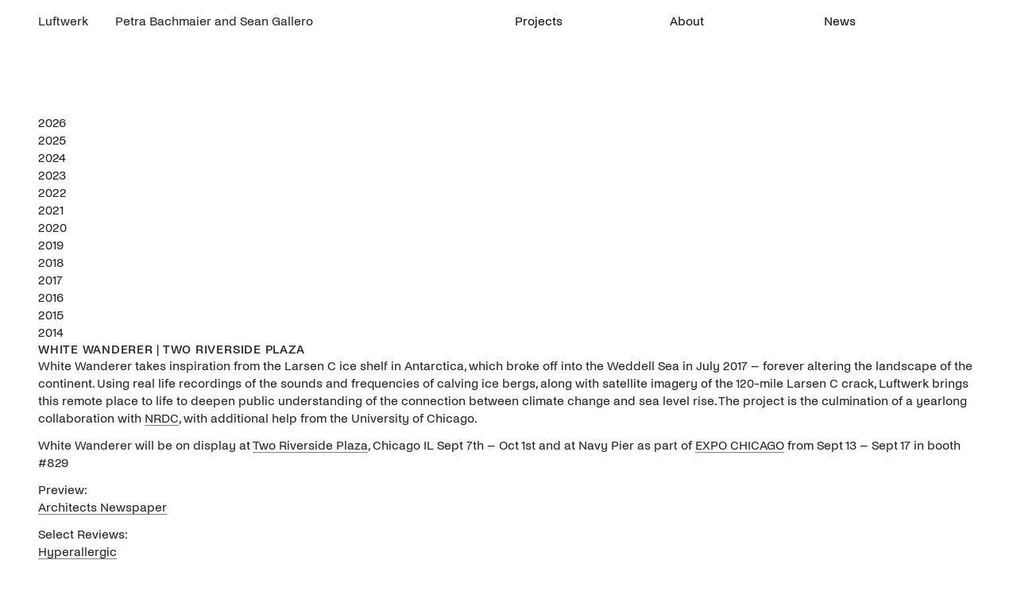

--- FILE ---
content_type: text/html; charset=UTF-8
request_url: https://luftwerk.net/news/white-wanderer/
body_size: 7014
content:

<!DOCTYPE html>
<html lang="en-US">
<head>
    <meta charset="UTF-8">
    <meta name="viewport" content="width=device-width, initial-scale=1, maximum-scale=5">
	<meta name="theme-color" content="#222222">
	
    <title>White Wanderer | Two Riverside Plaza | Luftwerk</title>

	<link rel="stylesheet" type="text/css" href="https://luftwerk.net/wp-content/themes/luftwerk-span/style.css"><meta name='robots' content='index, follow, max-image-preview:large, max-snippet:-1, max-video-preview:-1' />

	<!-- This site is optimized with the Yoast SEO plugin v26.5 - https://yoast.com/wordpress/plugins/seo/ -->
	<link rel="canonical" href="https://luftwerk.net/news/white-wanderer/" />
	<meta property="og:locale" content="en_US" />
	<meta property="og:type" content="article" />
	<meta property="og:title" content="White Wanderer | Two Riverside Plaza | Luftwerk" />
	<meta property="og:description" content="White Wanderer takes inspiration from the Larsen C ice shelf in Antarctica, which broke off into the Weddell Sea in July 2017 &#8211; forever altering the landscape of the continent. Using real life recordings of the sounds and frequencies of calving ice bergs, along with satellite imagery of the 120-mile Larsen C crack, Luftwerk brings [&hellip;]" />
	<meta property="og:url" content="https://luftwerk.net/news/white-wanderer/" />
	<meta property="og:site_name" content="Luftwerk" />
	<meta property="article:publisher" content="https://www.facebook.com/luftwerkstudio/" />
	<meta property="article:published_time" content="2017-09-03T18:26:06+00:00" />
	<meta property="article:modified_time" content="2017-09-22T14:53:20+00:00" />
	<meta property="og:image" content="https://luftwerk.net/wp-content/uploads/2017/09/kickstarter_header.jpg" />
	<meta property="og:image:width" content="1051" />
	<meta property="og:image:height" content="751" />
	<meta property="og:image:type" content="image/jpeg" />
	<meta name="author" content="luftwerk" />
	<meta name="twitter:card" content="summary_large_image" />
	<meta name="twitter:creator" content="@_luftwerk" />
	<meta name="twitter:site" content="@_luftwerk" />
	<meta name="twitter:label1" content="Written by" />
	<meta name="twitter:data1" content="luftwerk" />
	<meta name="twitter:label2" content="Est. reading time" />
	<meta name="twitter:data2" content="1 minute" />
	<script type="application/ld+json" class="yoast-schema-graph">{"@context":"https://schema.org","@graph":[{"@type":"Article","@id":"https://luftwerk.net/news/white-wanderer/#article","isPartOf":{"@id":"https://luftwerk.net/news/white-wanderer/"},"author":{"name":"luftwerk","@id":"https://luftwerk.net/#/schema/person/8e6a1ffdba1dbe890342d16911121107"},"headline":"White Wanderer | Two Riverside Plaza","datePublished":"2017-09-03T18:26:06+00:00","dateModified":"2017-09-22T14:53:20+00:00","mainEntityOfPage":{"@id":"https://luftwerk.net/news/white-wanderer/"},"wordCount":137,"publisher":{"@id":"https://luftwerk.net/#organization"},"image":{"@id":"https://luftwerk.net/news/white-wanderer/#primaryimage"},"thumbnailUrl":"https://luftwerk.net/wp-content/uploads/2017/09/kickstarter_header.jpg","articleSection":["News"],"inLanguage":"en-US"},{"@type":"WebPage","@id":"https://luftwerk.net/news/white-wanderer/","url":"https://luftwerk.net/news/white-wanderer/","name":"White Wanderer | Two Riverside Plaza | Luftwerk","isPartOf":{"@id":"https://luftwerk.net/#website"},"primaryImageOfPage":{"@id":"https://luftwerk.net/news/white-wanderer/#primaryimage"},"image":{"@id":"https://luftwerk.net/news/white-wanderer/#primaryimage"},"thumbnailUrl":"https://luftwerk.net/wp-content/uploads/2017/09/kickstarter_header.jpg","datePublished":"2017-09-03T18:26:06+00:00","dateModified":"2017-09-22T14:53:20+00:00","breadcrumb":{"@id":"https://luftwerk.net/news/white-wanderer/#breadcrumb"},"inLanguage":"en-US","potentialAction":[{"@type":"ReadAction","target":["https://luftwerk.net/news/white-wanderer/"]}]},{"@type":"ImageObject","inLanguage":"en-US","@id":"https://luftwerk.net/news/white-wanderer/#primaryimage","url":"https://luftwerk.net/wp-content/uploads/2017/09/kickstarter_header.jpg","contentUrl":"https://luftwerk.net/wp-content/uploads/2017/09/kickstarter_header.jpg","width":1051,"height":751},{"@type":"BreadcrumbList","@id":"https://luftwerk.net/news/white-wanderer/#breadcrumb","itemListElement":[{"@type":"ListItem","position":1,"name":"Home","item":"https://luftwerk.net/"},{"@type":"ListItem","position":2,"name":"White Wanderer | Two Riverside Plaza"}]},{"@type":"WebSite","@id":"https://luftwerk.net/#website","url":"https://luftwerk.net/","name":"Luftwerk","description":"","publisher":{"@id":"https://luftwerk.net/#organization"},"potentialAction":[{"@type":"SearchAction","target":{"@type":"EntryPoint","urlTemplate":"https://luftwerk.net/?s={search_term_string}"},"query-input":{"@type":"PropertyValueSpecification","valueRequired":true,"valueName":"search_term_string"}}],"inLanguage":"en-US"},{"@type":"Organization","@id":"https://luftwerk.net/#organization","name":"Luftwerk","url":"https://luftwerk.net/","logo":{"@type":"ImageObject","inLanguage":"en-US","@id":"https://luftwerk.net/#/schema/logo/image/","url":"https://luftwerk.span.build/wp-content/uploads/2022/11/21_opening-copy-scaled.jpg","contentUrl":"https://luftwerk.span.build/wp-content/uploads/2022/11/21_opening-copy-scaled.jpg","width":2560,"height":1703,"caption":"Luftwerk"},"image":{"@id":"https://luftwerk.net/#/schema/logo/image/"},"sameAs":["https://www.facebook.com/luftwerkstudio/","https://x.com/_luftwerk","https://www.instagram.com/luftwerk/"]},{"@type":"Person","@id":"https://luftwerk.net/#/schema/person/8e6a1ffdba1dbe890342d16911121107","name":"luftwerk","image":{"@type":"ImageObject","inLanguage":"en-US","@id":"https://luftwerk.net/#/schema/person/image/","url":"https://secure.gravatar.com/avatar/17f9388b7c8e6075ee6fd4993c0725c66a2058361a1ff533b7e15bae8df3d296?s=96&d=mm&r=g","contentUrl":"https://secure.gravatar.com/avatar/17f9388b7c8e6075ee6fd4993c0725c66a2058361a1ff533b7e15bae8df3d296?s=96&d=mm&r=g","caption":"luftwerk"},"url":"https://luftwerk.net/author/luftwerk/"}]}</script>
	<!-- / Yoast SEO plugin. -->


<link rel="alternate" title="oEmbed (JSON)" type="application/json+oembed" href="https://luftwerk.net/wp-json/oembed/1.0/embed?url=https%3A%2F%2Fluftwerk.net%2Fnews%2Fwhite-wanderer%2F" />
<link rel="alternate" title="oEmbed (XML)" type="text/xml+oembed" href="https://luftwerk.net/wp-json/oembed/1.0/embed?url=https%3A%2F%2Fluftwerk.net%2Fnews%2Fwhite-wanderer%2F&#038;format=xml" />
<style id='wp-img-auto-sizes-contain-inline-css' type='text/css'>
img:is([sizes=auto i],[sizes^="auto," i]){contain-intrinsic-size:3000px 1500px}
/*# sourceURL=wp-img-auto-sizes-contain-inline-css */
</style>
<style id='wp-emoji-styles-inline-css' type='text/css'>

	img.wp-smiley, img.emoji {
		display: inline !important;
		border: none !important;
		box-shadow: none !important;
		height: 1em !important;
		width: 1em !important;
		margin: 0 0.07em !important;
		vertical-align: -0.1em !important;
		background: none !important;
		padding: 0 !important;
	}
/*# sourceURL=wp-emoji-styles-inline-css */
</style>
<style id='classic-theme-styles-inline-css' type='text/css'>
/*! This file is auto-generated */
.wp-block-button__link{color:#fff;background-color:#32373c;border-radius:9999px;box-shadow:none;text-decoration:none;padding:calc(.667em + 2px) calc(1.333em + 2px);font-size:1.125em}.wp-block-file__button{background:#32373c;color:#fff;text-decoration:none}
/*# sourceURL=/wp-includes/css/classic-themes.min.css */
</style>
<link rel="https://api.w.org/" href="https://luftwerk.net/wp-json/" /><link rel="alternate" title="JSON" type="application/json" href="https://luftwerk.net/wp-json/wp/v2/posts/909" /><link rel='shortlink' href='https://luftwerk.net/?p=909' />
<style id='global-styles-inline-css' type='text/css'>
:root{--wp--preset--aspect-ratio--square: 1;--wp--preset--aspect-ratio--4-3: 4/3;--wp--preset--aspect-ratio--3-4: 3/4;--wp--preset--aspect-ratio--3-2: 3/2;--wp--preset--aspect-ratio--2-3: 2/3;--wp--preset--aspect-ratio--16-9: 16/9;--wp--preset--aspect-ratio--9-16: 9/16;--wp--preset--color--black: #000000;--wp--preset--color--cyan-bluish-gray: #abb8c3;--wp--preset--color--white: #ffffff;--wp--preset--color--pale-pink: #f78da7;--wp--preset--color--vivid-red: #cf2e2e;--wp--preset--color--luminous-vivid-orange: #ff6900;--wp--preset--color--luminous-vivid-amber: #fcb900;--wp--preset--color--light-green-cyan: #7bdcb5;--wp--preset--color--vivid-green-cyan: #00d084;--wp--preset--color--pale-cyan-blue: #8ed1fc;--wp--preset--color--vivid-cyan-blue: #0693e3;--wp--preset--color--vivid-purple: #9b51e0;--wp--preset--gradient--vivid-cyan-blue-to-vivid-purple: linear-gradient(135deg,rgb(6,147,227) 0%,rgb(155,81,224) 100%);--wp--preset--gradient--light-green-cyan-to-vivid-green-cyan: linear-gradient(135deg,rgb(122,220,180) 0%,rgb(0,208,130) 100%);--wp--preset--gradient--luminous-vivid-amber-to-luminous-vivid-orange: linear-gradient(135deg,rgb(252,185,0) 0%,rgb(255,105,0) 100%);--wp--preset--gradient--luminous-vivid-orange-to-vivid-red: linear-gradient(135deg,rgb(255,105,0) 0%,rgb(207,46,46) 100%);--wp--preset--gradient--very-light-gray-to-cyan-bluish-gray: linear-gradient(135deg,rgb(238,238,238) 0%,rgb(169,184,195) 100%);--wp--preset--gradient--cool-to-warm-spectrum: linear-gradient(135deg,rgb(74,234,220) 0%,rgb(151,120,209) 20%,rgb(207,42,186) 40%,rgb(238,44,130) 60%,rgb(251,105,98) 80%,rgb(254,248,76) 100%);--wp--preset--gradient--blush-light-purple: linear-gradient(135deg,rgb(255,206,236) 0%,rgb(152,150,240) 100%);--wp--preset--gradient--blush-bordeaux: linear-gradient(135deg,rgb(254,205,165) 0%,rgb(254,45,45) 50%,rgb(107,0,62) 100%);--wp--preset--gradient--luminous-dusk: linear-gradient(135deg,rgb(255,203,112) 0%,rgb(199,81,192) 50%,rgb(65,88,208) 100%);--wp--preset--gradient--pale-ocean: linear-gradient(135deg,rgb(255,245,203) 0%,rgb(182,227,212) 50%,rgb(51,167,181) 100%);--wp--preset--gradient--electric-grass: linear-gradient(135deg,rgb(202,248,128) 0%,rgb(113,206,126) 100%);--wp--preset--gradient--midnight: linear-gradient(135deg,rgb(2,3,129) 0%,rgb(40,116,252) 100%);--wp--preset--font-size--small: 13px;--wp--preset--font-size--medium: 20px;--wp--preset--font-size--large: 36px;--wp--preset--font-size--x-large: 42px;--wp--preset--spacing--20: 0.44rem;--wp--preset--spacing--30: 0.67rem;--wp--preset--spacing--40: 1rem;--wp--preset--spacing--50: 1.5rem;--wp--preset--spacing--60: 2.25rem;--wp--preset--spacing--70: 3.38rem;--wp--preset--spacing--80: 5.06rem;--wp--preset--shadow--natural: 6px 6px 9px rgba(0, 0, 0, 0.2);--wp--preset--shadow--deep: 12px 12px 50px rgba(0, 0, 0, 0.4);--wp--preset--shadow--sharp: 6px 6px 0px rgba(0, 0, 0, 0.2);--wp--preset--shadow--outlined: 6px 6px 0px -3px rgb(255, 255, 255), 6px 6px rgb(0, 0, 0);--wp--preset--shadow--crisp: 6px 6px 0px rgb(0, 0, 0);}:where(.is-layout-flex){gap: 0.5em;}:where(.is-layout-grid){gap: 0.5em;}body .is-layout-flex{display: flex;}.is-layout-flex{flex-wrap: wrap;align-items: center;}.is-layout-flex > :is(*, div){margin: 0;}body .is-layout-grid{display: grid;}.is-layout-grid > :is(*, div){margin: 0;}:where(.wp-block-columns.is-layout-flex){gap: 2em;}:where(.wp-block-columns.is-layout-grid){gap: 2em;}:where(.wp-block-post-template.is-layout-flex){gap: 1.25em;}:where(.wp-block-post-template.is-layout-grid){gap: 1.25em;}.has-black-color{color: var(--wp--preset--color--black) !important;}.has-cyan-bluish-gray-color{color: var(--wp--preset--color--cyan-bluish-gray) !important;}.has-white-color{color: var(--wp--preset--color--white) !important;}.has-pale-pink-color{color: var(--wp--preset--color--pale-pink) !important;}.has-vivid-red-color{color: var(--wp--preset--color--vivid-red) !important;}.has-luminous-vivid-orange-color{color: var(--wp--preset--color--luminous-vivid-orange) !important;}.has-luminous-vivid-amber-color{color: var(--wp--preset--color--luminous-vivid-amber) !important;}.has-light-green-cyan-color{color: var(--wp--preset--color--light-green-cyan) !important;}.has-vivid-green-cyan-color{color: var(--wp--preset--color--vivid-green-cyan) !important;}.has-pale-cyan-blue-color{color: var(--wp--preset--color--pale-cyan-blue) !important;}.has-vivid-cyan-blue-color{color: var(--wp--preset--color--vivid-cyan-blue) !important;}.has-vivid-purple-color{color: var(--wp--preset--color--vivid-purple) !important;}.has-black-background-color{background-color: var(--wp--preset--color--black) !important;}.has-cyan-bluish-gray-background-color{background-color: var(--wp--preset--color--cyan-bluish-gray) !important;}.has-white-background-color{background-color: var(--wp--preset--color--white) !important;}.has-pale-pink-background-color{background-color: var(--wp--preset--color--pale-pink) !important;}.has-vivid-red-background-color{background-color: var(--wp--preset--color--vivid-red) !important;}.has-luminous-vivid-orange-background-color{background-color: var(--wp--preset--color--luminous-vivid-orange) !important;}.has-luminous-vivid-amber-background-color{background-color: var(--wp--preset--color--luminous-vivid-amber) !important;}.has-light-green-cyan-background-color{background-color: var(--wp--preset--color--light-green-cyan) !important;}.has-vivid-green-cyan-background-color{background-color: var(--wp--preset--color--vivid-green-cyan) !important;}.has-pale-cyan-blue-background-color{background-color: var(--wp--preset--color--pale-cyan-blue) !important;}.has-vivid-cyan-blue-background-color{background-color: var(--wp--preset--color--vivid-cyan-blue) !important;}.has-vivid-purple-background-color{background-color: var(--wp--preset--color--vivid-purple) !important;}.has-black-border-color{border-color: var(--wp--preset--color--black) !important;}.has-cyan-bluish-gray-border-color{border-color: var(--wp--preset--color--cyan-bluish-gray) !important;}.has-white-border-color{border-color: var(--wp--preset--color--white) !important;}.has-pale-pink-border-color{border-color: var(--wp--preset--color--pale-pink) !important;}.has-vivid-red-border-color{border-color: var(--wp--preset--color--vivid-red) !important;}.has-luminous-vivid-orange-border-color{border-color: var(--wp--preset--color--luminous-vivid-orange) !important;}.has-luminous-vivid-amber-border-color{border-color: var(--wp--preset--color--luminous-vivid-amber) !important;}.has-light-green-cyan-border-color{border-color: var(--wp--preset--color--light-green-cyan) !important;}.has-vivid-green-cyan-border-color{border-color: var(--wp--preset--color--vivid-green-cyan) !important;}.has-pale-cyan-blue-border-color{border-color: var(--wp--preset--color--pale-cyan-blue) !important;}.has-vivid-cyan-blue-border-color{border-color: var(--wp--preset--color--vivid-cyan-blue) !important;}.has-vivid-purple-border-color{border-color: var(--wp--preset--color--vivid-purple) !important;}.has-vivid-cyan-blue-to-vivid-purple-gradient-background{background: var(--wp--preset--gradient--vivid-cyan-blue-to-vivid-purple) !important;}.has-light-green-cyan-to-vivid-green-cyan-gradient-background{background: var(--wp--preset--gradient--light-green-cyan-to-vivid-green-cyan) !important;}.has-luminous-vivid-amber-to-luminous-vivid-orange-gradient-background{background: var(--wp--preset--gradient--luminous-vivid-amber-to-luminous-vivid-orange) !important;}.has-luminous-vivid-orange-to-vivid-red-gradient-background{background: var(--wp--preset--gradient--luminous-vivid-orange-to-vivid-red) !important;}.has-very-light-gray-to-cyan-bluish-gray-gradient-background{background: var(--wp--preset--gradient--very-light-gray-to-cyan-bluish-gray) !important;}.has-cool-to-warm-spectrum-gradient-background{background: var(--wp--preset--gradient--cool-to-warm-spectrum) !important;}.has-blush-light-purple-gradient-background{background: var(--wp--preset--gradient--blush-light-purple) !important;}.has-blush-bordeaux-gradient-background{background: var(--wp--preset--gradient--blush-bordeaux) !important;}.has-luminous-dusk-gradient-background{background: var(--wp--preset--gradient--luminous-dusk) !important;}.has-pale-ocean-gradient-background{background: var(--wp--preset--gradient--pale-ocean) !important;}.has-electric-grass-gradient-background{background: var(--wp--preset--gradient--electric-grass) !important;}.has-midnight-gradient-background{background: var(--wp--preset--gradient--midnight) !important;}.has-small-font-size{font-size: var(--wp--preset--font-size--small) !important;}.has-medium-font-size{font-size: var(--wp--preset--font-size--medium) !important;}.has-large-font-size{font-size: var(--wp--preset--font-size--large) !important;}.has-x-large-font-size{font-size: var(--wp--preset--font-size--x-large) !important;}
/*# sourceURL=global-styles-inline-css */
</style>
</head>


<body class="wp-singular post-template-default single single-post postid-909 single-format-standard wp-theme-luftwerk-span" view="news">
	<header role="banner" id="header">
	    <section id="branding">
	<a href="/" id="logo" view="landing">Luftwerk</a>
	<span>Petra Bachmaier and Sean Gallero</span>
</section>

<a class="toggle-nav" href="#toggle-nav">Menu</a>

<nav id="menu" role="navigation">
	
	<ul id="menu-main" class="menu">
		<li><a href="/projects/" view="projects">Projects</a></li>
		<li><a href="/about/" view="about">About</a></li>
		<li><a href="/news/" view="news">News</a></li>
	</ul>
</nav>	</header>


     
<section id="content">	<nav class="post-nav">

		<ul>	<li class="year"><a href='https://luftwerk.net/2026/'>2026</a></li>
	<li class="month"><a href='https://luftwerk.net/2026/01/'></a></li>
	<li class="year"><a href='https://luftwerk.net/2025/'>2025</a></li>
	<li class="month"><a href='https://luftwerk.net/2025/01/'></a></li>
	<li class="month"><a href='https://luftwerk.net/2025/01/'></a></li>
	<li class="month"><a href='https://luftwerk.net/2025/01/'></a></li>
	<li class="month"><a href='https://luftwerk.net/2025/01/'></a></li>
	<li class="month"><a href='https://luftwerk.net/2025/01/'></a></li>
	<li class="month"><a href='https://luftwerk.net/2025/01/'></a></li>
	<li class="year"><a href='https://luftwerk.net/2024/'>2024</a></li>
	<li class="month"><a href='https://luftwerk.net/2024/01/'></a></li>
	<li class="month"><a href='https://luftwerk.net/2024/01/'></a></li>
	<li class="month"><a href='https://luftwerk.net/2024/01/'></a></li>
	<li class="month"><a href='https://luftwerk.net/2024/01/'></a></li>
	<li class="month"><a href='https://luftwerk.net/2024/01/'></a></li>
	<li class="month"><a href='https://luftwerk.net/2024/01/'></a></li>
	<li class="month"><a href='https://luftwerk.net/2024/01/'></a></li>
	<li class="month"><a href='https://luftwerk.net/2024/01/'></a></li>
	<li class="year"><a href='https://luftwerk.net/2023/'>2023</a></li>
	<li class="month"><a href='https://luftwerk.net/2023/01/'></a></li>
	<li class="month"><a href='https://luftwerk.net/2023/01/'></a></li>
	<li class="month"><a href='https://luftwerk.net/2023/01/'></a></li>
	<li class="month"><a href='https://luftwerk.net/2023/01/'></a></li>
	<li class="month"><a href='https://luftwerk.net/2023/01/'></a></li>
	<li class="month"><a href='https://luftwerk.net/2023/01/'></a></li>
	<li class="month"><a href='https://luftwerk.net/2023/01/'></a></li>
	<li class="month"><a href='https://luftwerk.net/2023/01/'></a></li>
	<li class="year"><a href='https://luftwerk.net/2022/'>2022</a></li>
	<li class="month"><a href='https://luftwerk.net/2022/01/'></a></li>
	<li class="month"><a href='https://luftwerk.net/2022/01/'></a></li>
	<li class="month"><a href='https://luftwerk.net/2022/01/'></a></li>
	<li class="month"><a href='https://luftwerk.net/2022/01/'></a></li>
	<li class="year"><a href='https://luftwerk.net/2021/'>2021</a></li>
	<li class="month"><a href='https://luftwerk.net/2021/01/'></a></li>
	<li class="month"><a href='https://luftwerk.net/2021/01/'></a></li>
	<li class="month"><a href='https://luftwerk.net/2021/01/'></a></li>
	<li class="year"><a href='https://luftwerk.net/2020/'>2020</a></li>
	<li class="month"><a href='https://luftwerk.net/2020/01/'></a></li>
	<li class="month"><a href='https://luftwerk.net/2020/01/'></a></li>
	<li class="month"><a href='https://luftwerk.net/2020/01/'></a></li>
	<li class="month"><a href='https://luftwerk.net/2020/01/'></a></li>
	<li class="month"><a href='https://luftwerk.net/2020/01/'></a></li>
	<li class="year"><a href='https://luftwerk.net/2019/'>2019</a></li>
	<li class="month"><a href='https://luftwerk.net/2019/01/'></a></li>
	<li class="month"><a href='https://luftwerk.net/2019/01/'></a></li>
	<li class="month"><a href='https://luftwerk.net/2019/01/'></a></li>
	<li class="month"><a href='https://luftwerk.net/2019/01/'></a></li>
	<li class="month"><a href='https://luftwerk.net/2019/01/'></a></li>
	<li class="month"><a href='https://luftwerk.net/2019/01/'></a></li>
	<li class="month"><a href='https://luftwerk.net/2019/01/'></a></li>
	<li class="month"><a href='https://luftwerk.net/2019/01/'></a></li>
	<li class="month"><a href='https://luftwerk.net/2019/01/'></a></li>
	<li class="year"><a href='https://luftwerk.net/2018/'>2018</a></li>
	<li class="month"><a href='https://luftwerk.net/2018/01/'></a></li>
	<li class="month"><a href='https://luftwerk.net/2018/01/'></a></li>
	<li class="month"><a href='https://luftwerk.net/2018/01/'></a></li>
	<li class="month"><a href='https://luftwerk.net/2018/01/'></a></li>
	<li class="month"><a href='https://luftwerk.net/2018/01/'></a></li>
	<li class="month"><a href='https://luftwerk.net/2018/01/'></a></li>
	<li class="month"><a href='https://luftwerk.net/2018/01/'></a></li>
	<li class="month"><a href='https://luftwerk.net/2018/01/'></a></li>
	<li class="month"><a href='https://luftwerk.net/2018/01/'></a></li>
	<li class="year"><a href='https://luftwerk.net/2017/'>2017</a></li>
	<li class="month"><a href='https://luftwerk.net/2017/01/'></a></li>
	<li class="month"><a href='https://luftwerk.net/2017/01/'></a></li>
	<li class="month"><a href='https://luftwerk.net/2017/01/'></a></li>
	<li class="month"><a href='https://luftwerk.net/2017/01/'></a></li>
	<li class="month"><a href='https://luftwerk.net/2017/01/'></a></li>
	<li class="month"><a href='https://luftwerk.net/2017/01/'></a></li>
	<li class="month"><a href='https://luftwerk.net/2017/01/'></a></li>
	<li class="month"><a href='https://luftwerk.net/2017/01/'></a></li>
	<li class="month"><a href='https://luftwerk.net/2017/01/'></a></li>
	<li class="year"><a href='https://luftwerk.net/2016/'>2016</a></li>
	<li class="month"><a href='https://luftwerk.net/2016/01/'></a></li>
	<li class="month"><a href='https://luftwerk.net/2016/01/'></a></li>
	<li class="month"><a href='https://luftwerk.net/2016/01/'></a></li>
	<li class="month"><a href='https://luftwerk.net/2016/01/'></a></li>
	<li class="month"><a href='https://luftwerk.net/2016/01/'></a></li>
	<li class="month"><a href='https://luftwerk.net/2016/01/'></a></li>
	<li class="month"><a href='https://luftwerk.net/2016/01/'></a></li>
	<li class="year"><a href='https://luftwerk.net/2015/'>2015</a></li>
	<li class="month"><a href='https://luftwerk.net/2015/01/'></a></li>
	<li class="month"><a href='https://luftwerk.net/2015/01/'></a></li>
	<li class="month"><a href='https://luftwerk.net/2015/01/'></a></li>
	<li class="month"><a href='https://luftwerk.net/2015/01/'></a></li>
	<li class="month"><a href='https://luftwerk.net/2015/01/'></a></li>
	<li class="month"><a href='https://luftwerk.net/2015/01/'></a></li>
	<li class="month"><a href='https://luftwerk.net/2015/01/'></a></li>
	<li class="month"><a href='https://luftwerk.net/2015/01/'></a></li>
	<li class="month"><a href='https://luftwerk.net/2015/01/'></a></li>
	<li class="year"><a href='https://luftwerk.net/2014/'>2014</a></li>
	<li class="month"><a href='https://luftwerk.net/2014/01/'></a></li>
</ul>
	</nav>

	<section class="posts">

		
			<article class="post post-909 Array">

				


	<div class="news-title u-reveal-default"><h2 class="title">White Wanderer | Two Riverside Plaza</h2></div><div class="news-content u-reveal-default"><p>White Wanderer takes inspiration from the Larsen C ice shelf in Antarctica, which broke off into the Weddell Sea in July 2017 &#8211; forever altering the landscape of the continent. Using real life recordings of the sounds and frequencies of calving ice bergs, along with satellite imagery of the 120-mile Larsen C crack, Luftwerk brings this remote place to life to deepen public understanding of the connection between climate change and sea level rise. The project is the culmination of a yearlong collaboration with <a href="https://www.nrdc.org" target="_blank">NRDC</a>, with additional help from the University of Chicago.</p>
<p>White Wanderer will be on display at <a href="http://www.theplazaproject.org" target="_blank">Two Riverside Plaza</a>, Chicago IL Sept 7th &#8211; Oct 1st and at Navy Pier as part of <a href="https://www.expochicago.com/exhibitors/special-exhibitions" target="_blank">EXPO CHICAGO</a> from Sept 13 &#8211; Sept 17 in booth #829</p>
<p>Preview:<br />
<a href="https://archpaper.com/2017/08/luftwerk-global-warming-kickstarter-chicago/" target="_blank">Architects Newspaper</a></p>
<p>Select Reviews:<br />
<a href="https://hyperallergic.com/399435/an-ominous-score-for-antarcticas-collapsing-glaciers/" target="_blank">Hyperallergic</a></p>
<p><a href="https://news.uchicago.edu/article/2017/09/15/glaciologist-provides-sounds-chicago-art-installation-about-icebergs" target="_blank">UChicagoNews</a></p>
<p>&nbsp;</p>
</div>

			</article>

		
	</section>


</section>
		<footer id="footer">
			<a href="#header" class="btn to-top-link">To Top</a>
			<p class="copyright">&copy; 2026 Luftwerk</p>
			<p class="footer-links">
				<a href="/privacy">Privacy</a>
				<a class="toggle-email-signup" href="#">Subscribe</a>
			</p>
		</footer>

		<div id="email-signup">
			<p>Join our mailing list</p>
			<form action="https://luftwerk.us18.list-manage.com/subscribe/post?u=9d876f08a5314064c059fe5c2&amp;id=eb999dbfe6&amp;f_id=00df3ee7f0" method="post" id="mc-embedded-subscribe-form" name="mc-embedded-subscribe-form" class="validate" target="_self">
				<div>
					<input type="text" value="" name="FNAME" class="" id="mce-FNAME" placeholder="First Name">
					<span id="mce-FNAME-HELPERTEXT" class="helper_text"></span>
				</div>
				<div>
				<input type="text" value="" name="LNAME" class="" id="mce-LNAME" placeholder="Last Name">
				<span id="mce-LNAME-HELPERTEXT" class="helper_text"></span>
				</div>
				<div class="email-container">
				<input type="email" value="" name="EMAIL" class="required email" id="mce-EMAIL" placeholder="Email" required>
				<span id="mce-EMAIL-HELPERTEXT" class="helper_text"></span>
				</div>
				<div class="submit-container">
					<input type="submit" value="Subscribe" name="subscribe" id="mc-embedded-subscribe" class="button">
				</div>
				<div id="mce-responses" class="clear foot">
					<div class="response" id="mce-error-response" style="display:none"></div>
					<div class="response" id="mce-success-response" style="display:none"></div>
				</div>   
				<div style="position: absolute; left: -5000px;" aria-hidden="true"><input type="text" name="b_9d876f08a5314064c059fe5c2_eb999dbfe6" tabindex="-1" value=""></div>
			</form>
			<a class="close-email-signup" href="#close">Close Email Signup</a>
		</div>

		<!-- JS -->
	    <script type="speculationrules">
{"prefetch":[{"source":"document","where":{"and":[{"href_matches":"/*"},{"not":{"href_matches":["/wp-*.php","/wp-admin/*","/wp-content/uploads/*","/wp-content/*","/wp-content/plugins/*","/wp-content/themes/luftwerk-span/*","/*\\?(.+)"]}},{"not":{"selector_matches":"a[rel~=\"nofollow\"]"}},{"not":{"selector_matches":".no-prefetch, .no-prefetch a"}}]},"eagerness":"conservative"}]}
</script>
<script type="text/javascript" src="https://luftwerk.net/wp-content/themes/luftwerk-span/vendor.js" id="vendor-js"></script>
<script type="text/javascript" src="https://luftwerk.net/wp-content/themes/luftwerk-span/scripts.js" id="main-js"></script>
<script id="wp-emoji-settings" type="application/json">
{"baseUrl":"https://s.w.org/images/core/emoji/17.0.2/72x72/","ext":".png","svgUrl":"https://s.w.org/images/core/emoji/17.0.2/svg/","svgExt":".svg","source":{"concatemoji":"https://luftwerk.net/wp-includes/js/wp-emoji-release.min.js"}}
</script>
<script type="module">
/* <![CDATA[ */
/*! This file is auto-generated */
const a=JSON.parse(document.getElementById("wp-emoji-settings").textContent),o=(window._wpemojiSettings=a,"wpEmojiSettingsSupports"),s=["flag","emoji"];function i(e){try{var t={supportTests:e,timestamp:(new Date).valueOf()};sessionStorage.setItem(o,JSON.stringify(t))}catch(e){}}function c(e,t,n){e.clearRect(0,0,e.canvas.width,e.canvas.height),e.fillText(t,0,0);t=new Uint32Array(e.getImageData(0,0,e.canvas.width,e.canvas.height).data);e.clearRect(0,0,e.canvas.width,e.canvas.height),e.fillText(n,0,0);const a=new Uint32Array(e.getImageData(0,0,e.canvas.width,e.canvas.height).data);return t.every((e,t)=>e===a[t])}function p(e,t){e.clearRect(0,0,e.canvas.width,e.canvas.height),e.fillText(t,0,0);var n=e.getImageData(16,16,1,1);for(let e=0;e<n.data.length;e++)if(0!==n.data[e])return!1;return!0}function u(e,t,n,a){switch(t){case"flag":return n(e,"\ud83c\udff3\ufe0f\u200d\u26a7\ufe0f","\ud83c\udff3\ufe0f\u200b\u26a7\ufe0f")?!1:!n(e,"\ud83c\udde8\ud83c\uddf6","\ud83c\udde8\u200b\ud83c\uddf6")&&!n(e,"\ud83c\udff4\udb40\udc67\udb40\udc62\udb40\udc65\udb40\udc6e\udb40\udc67\udb40\udc7f","\ud83c\udff4\u200b\udb40\udc67\u200b\udb40\udc62\u200b\udb40\udc65\u200b\udb40\udc6e\u200b\udb40\udc67\u200b\udb40\udc7f");case"emoji":return!a(e,"\ud83e\u1fac8")}return!1}function f(e,t,n,a){let r;const o=(r="undefined"!=typeof WorkerGlobalScope&&self instanceof WorkerGlobalScope?new OffscreenCanvas(300,150):document.createElement("canvas")).getContext("2d",{willReadFrequently:!0}),s=(o.textBaseline="top",o.font="600 32px Arial",{});return e.forEach(e=>{s[e]=t(o,e,n,a)}),s}function r(e){var t=document.createElement("script");t.src=e,t.defer=!0,document.head.appendChild(t)}a.supports={everything:!0,everythingExceptFlag:!0},new Promise(t=>{let n=function(){try{var e=JSON.parse(sessionStorage.getItem(o));if("object"==typeof e&&"number"==typeof e.timestamp&&(new Date).valueOf()<e.timestamp+604800&&"object"==typeof e.supportTests)return e.supportTests}catch(e){}return null}();if(!n){if("undefined"!=typeof Worker&&"undefined"!=typeof OffscreenCanvas&&"undefined"!=typeof URL&&URL.createObjectURL&&"undefined"!=typeof Blob)try{var e="postMessage("+f.toString()+"("+[JSON.stringify(s),u.toString(),c.toString(),p.toString()].join(",")+"));",a=new Blob([e],{type:"text/javascript"});const r=new Worker(URL.createObjectURL(a),{name:"wpTestEmojiSupports"});return void(r.onmessage=e=>{i(n=e.data),r.terminate(),t(n)})}catch(e){}i(n=f(s,u,c,p))}t(n)}).then(e=>{for(const n in e)a.supports[n]=e[n],a.supports.everything=a.supports.everything&&a.supports[n],"flag"!==n&&(a.supports.everythingExceptFlag=a.supports.everythingExceptFlag&&a.supports[n]);var t;a.supports.everythingExceptFlag=a.supports.everythingExceptFlag&&!a.supports.flag,a.supports.everything||((t=a.source||{}).concatemoji?r(t.concatemoji):t.wpemoji&&t.twemoji&&(r(t.twemoji),r(t.wpemoji)))});
//# sourceURL=https://luftwerk.net/wp-includes/js/wp-emoji-loader.min.js
/* ]]> */
</script>
	    
		<!-- BrowerSync -->
		

	</body>

</html>


--- FILE ---
content_type: text/css
request_url: https://luftwerk.net/wp-content/themes/luftwerk-span/style.css
body_size: 5200
content:
/*
! tailwindcss v3.2.7 | MIT License | https://tailwindcss.com
*/*,:after,:before{box-sizing:border-box;border:0 solid #e5e7eb}:after,:before{--tw-content:""}html{line-height:1.5;-webkit-text-size-adjust:100%;-moz-tab-size:4;tab-size:4;font-family:ui-sans-serif,system-ui,-apple-system,BlinkMacSystemFont,Segoe UI,Roboto,Helvetica Neue,Arial,Noto Sans,sans-serif;font-feature-settings:normal}body{margin:0;line-height:inherit}hr{height:0;color:inherit;border-top-width:1px}abbr:where([title]){-webkit-text-decoration:underline dotted;text-decoration:underline dotted}h1,h2,h3,h4,h5,h6{font-size:inherit;font-weight:inherit}a{color:inherit;text-decoration:inherit}b,strong{font-weight:bolder}code,kbd,pre,samp{font-family:ui-monospace,SFMono-Regular,Menlo,Monaco,Consolas,Liberation Mono,Courier New,monospace;font-size:1em}small{font-size:80%}sub,sup{font-size:75%;line-height:0;position:relative;vertical-align:baseline}sub{bottom:-.25em}sup{top:-.5em}table{text-indent:0;border-color:inherit;border-collapse:collapse}button,input,optgroup,select,textarea{font-family:inherit;font-size:100%;font-weight:inherit;line-height:inherit;color:inherit;margin:0;padding:0}button,select{text-transform:none}[type=button],[type=reset],[type=submit],button{-webkit-appearance:button;background-color:transparent;background-image:none}:-moz-focusring{outline:auto}:-moz-ui-invalid{box-shadow:none}progress{vertical-align:baseline}::-webkit-inner-spin-button,::-webkit-outer-spin-button{height:auto}[type=search]{-webkit-appearance:textfield;outline-offset:-2px}::-webkit-search-decoration{-webkit-appearance:none}::-webkit-file-upload-button{-webkit-appearance:button;font:inherit}summary{display:list-item}blockquote,dd,dl,figure,h1,h2,h3,h4,h5,h6,hr,p,pre{margin:0}fieldset{margin:0}fieldset,legend{padding:0}menu,ol,ul{list-style:none;margin:0;padding:0}textarea{resize:vertical}input::placeholder,textarea::placeholder{opacity:1;color:#9ca3af}[role=button],button{cursor:pointer}:disabled{cursor:default}audio,canvas,embed,iframe,img,object,svg,video{display:block;vertical-align:middle}img,video{max-width:100%;height:auto}[hidden]{display:none}*,:after,:before{--tw-border-spacing-x:0;--tw-border-spacing-y:0;--tw-translate-x:0;--tw-translate-y:0;--tw-rotate:0;--tw-skew-x:0;--tw-skew-y:0;--tw-scale-x:1;--tw-scale-y:1;--tw-scroll-snap-strictness:proximity;--tw-ring-offset-width:0px;--tw-ring-offset-color:#fff;--tw-ring-color:rgb(59 130 246/0.5);--tw-ring-offset-shadow:0 0 #0000;--tw-ring-shadow:0 0 #0000;--tw-shadow:0 0 #0000;--tw-shadow-colored:0 0 #0000}::backdrop{--tw-border-spacing-x:0;--tw-border-spacing-y:0;--tw-translate-x:0;--tw-translate-y:0;--tw-rotate:0;--tw-skew-x:0;--tw-skew-y:0;--tw-scale-x:1;--tw-scale-y:1;--tw-scroll-snap-strictness:proximity;--tw-ring-offset-width:0px;--tw-ring-offset-color:#fff;--tw-ring-color:rgb(59 130 246/0.5);--tw-ring-offset-shadow:0 0 #0000;--tw-ring-shadow:0 0 #0000;--tw-shadow:0 0 #0000;--tw-shadow-colored:0 0 #0000}.static{position:static!important}.absolute{position:absolute!important}.block{display:block!important}.table{display:table!important}@font-face{font-family:Noi;src:url(src/fonts/Noi/NoiGrotesk-Regular.eot);src:url(src/fonts/Noi/NoiGrotesk-Regular.eot) format("embedded-opentype"),url(src/fonts/Noi/NoiGrotesk-Regular.woff2) format("woff2"),url(src/fonts/Noi/NoiGrotesk-Regular) format("woff"),url(src/fonts/Noi/NoiGrotesk-Regular.ttf) format("truetype");font-weight:400;font-style:normal}@font-face{font-family:Noi;src:url(src/fonts/Noi/NoiGrotesk-RegularItalic.eot);src:url(src/fonts/Noi/NoiGrotesk-RegularItalic.eot) format("embedded-opentype"),url(src/fonts/Noi/NoiGrotesk-RegularItalic.woff2) format("woff2"),url(src/fonts/Noi/NoiGrotesk-RegularItalic) format("woff"),url(src/fonts/Noi/NoiGrotesk-RegularItalic.ttf) format("truetype");font-weight:400;font-style:italic}@font-face{font-family:Noi;src:url(src/fonts/Noi/NoiGrotesk-Medium.eot);src:url(src/fonts/Noi/NoiGrotesk-Medium.eot) format("embedded-opentype"),url(src/fonts/Noi/NoiGrotesk-Medium.woff2) format("woff2"),url(src/fonts/Noi/NoiGrotesk-Medium) format("woff"),url(src/fonts/Noi/NoiGrotesk-Medium.ttf) format("truetype");font-weight:700;font-style:normal}@font-face{font-family:Noi;src:url(src/fonts/Noi/NoiGrotesk-MediumItalic.eot);src:url(src/fonts/Noi/NoiGrotesk-MediumItalic.eot) format("embedded-opentype"),url(src/fonts/Noi/NoiGrotesk-MediumItalic.woff2) format("woff2"),url(src/fonts/Noi/NoiGrotesk-MediumItalic) format("woff"),url(src/fonts/Noi/NoiGrotesk-MediumItalic.ttf) format("truetype");font-weight:700;font-style:italic}:root{--light-color:#746e5f;--light-angle:-225deg;--light-per:40%}.u-reveal-default{opacity:0;transition:opacity 1s ease-in-out}.--is-visible{opacity:1}*{scrollbar-width:none;scrollbar-color:#e0e0e0 #030303;-webkit-tap-highlight-color:transparent}::-webkit-scrollbar{width:.75rem}::-webkit-scrollbar-track{background:#999}::-webkit-scrollbar-thumb{background-color:#eee;border-radius:0;border:6px none #fff}html{font-size:16px;line-height:1.375}@media (min-width:1024px){html{font-size:16px}}html{font-family:Noi;font-weight:400;color:#222;scroll-behavior:smooth}body{overflow-x:hidden;max-width:calc(100vw - 2rem);margin-left:1rem;margin-right:1rem;--tw-text-opacity:1;color:rgb(34 34 34/var(--tw-text-opacity));transition-property:color;transition-timing-function:cubic-bezier(.4,0,.2,1);transition-duration:.15s;transition-duration:1s}@media (min-width:1024px){body{margin-left:3rem;margin-right:3rem;max-width:none}}body{transition:margin-left 1s ease-in-out,color 1s ease-in-out}body.nav-open{margin-left:-5rem}body.dark{--tw-text-opacity:1;color:rgb(255 255 255/var(--tw-text-opacity))}p{padding-bottom:.75rem}p a{border-bottom:1px solid rgba(0,0,0,.5)}dl dt{opacity:.6}dl dd{padding-bottom:1rem}h1,h2,label{font-size:.95rem;text-transform:uppercase;letter-spacing:.05em;font-family:Noi;font-weight:700}#header{display:grid;height:20vh;grid-template-columns:repeat(12,minmax(0,1fr));gap:1rem;padding-top:1rem;z-index:5000}@media (min-width:1024px){#header .toggle-nav{display:none}}#header .toggle-nav{background-image:url(img/nav.svg)!important}.nav-open #header .toggle-nav{background-image:url(img/close.svg)!important}#branding a,#branding span,#menu a,#menu span{display:block}@media (min-width:1024px){#branding a,#branding span,#menu a,#menu span{padding-right:1rem}}#branding{grid-column:span 11/span 11;margin-bottom:.5rem;display:inline-block}@media (min-width:1024px){#branding{grid-column:span 6/span 6;display:grid;grid-template-columns:repeat(6,minmax(0,1fr))}}#branding #logo{display:block;padding-right:1rem}@media (min-width:1024px){#branding #logo{grid-column:span 1/span 1}}#branding span{display:block}@media (min-width:1024px){#branding span{grid-column:span 5/span 5;grid-column:span 4/span 4}}#menu{position:fixed;right:0;top:0;z-index:1000;margin-right:-7rem;height:100vh;width:7rem;--tw-bg-opacity:1;background-color:rgb(34 34 34/var(--tw-bg-opacity));padding:1rem;--tw-text-opacity:1;color:rgb(255 255 255/var(--tw-text-opacity))}@media (min-width:1024px){#menu{position:static;grid-column:span 6/span 6;margin-right:0;display:grid;height:auto;width:auto;grid-template-columns:repeat(6,minmax(0,1fr));background-color:transparent;padding:0;--tw-text-opacity:1;color:rgb(17 17 17/var(--tw-text-opacity))}}#menu{transition:margin-right 1s ease-in-out,color 1s ease-in-out}.dark #menu{--tw-text-opacity:1;color:rgb(255 255 255/var(--tw-text-opacity))}.nav-open #menu{margin-right:-1rem}@media (min-width:1024px){.page-id-20 #menu,.single-projects #menu{--tw-text-opacity:1;color:rgb(255 255 255/var(--tw-text-opacity))}#menu #menu-main{grid-column:span 6/span 6;display:grid;grid-template-columns:repeat(6,minmax(0,1fr));font-size:16px}}#menu #menu-main li{grid-column:span 4/span 4}@media (min-width:1024px){#menu #menu-main li{grid-column:span 2/span 2;padding-right:.5rem}}.skrim{position:fixed;z-index:-100;top:-50px;left:-50px;width:100vw;height:100vh;filter:blur(50px);opacity:0;transform:scale(1.5);transition:opacity 1s ease-in-out;object-fit:fill;pointer-events:none}.skrim.displayed{opacity:1}#skrim{pointer-events:none;position:fixed;z-index:-10;height:100%;width:100%;top:0;left:0;background-image:url(img/noise.png),linear-gradient(var(--light-angle),var(--light-color),#222 var(--light-per))}#footer{margin-top:4rem;display:grid;grid-template-columns:repeat(12,minmax(0,1fr));padding-bottom:1rem;font-size:12px}@media (min-width:1024px){#footer{margin-top:10rem}}#footer{opacity:.5}#footer .to-top-link{grid-column:span 1/span 1;background-image:url(img/arrow-u-white.svg)!important}#footer .copyright{grid-column:span 5/span 5}@media (min-width:1024px){#footer .copyright{grid-column:span 2/span 2}}#footer .footer-links{grid-column:span 4/span 4;grid-column-start:7}#footer .footer-links a{margin-right:1rem;border-color:hsla(0,0%,100%,.4)}.post-type-archive-projects #footer{--tw-text-opacity:1;color:rgb(17 17 17/var(--tw-text-opacity))}.post-type-archive-projects #footer .footer-links a{border-color:rgba(0,0,0,.4)}.post-type-archive-projects #footer .to-top-link{background-image:url(img/arrow-u.svg)!important}.post-type-archive-projects.dark #footer{--tw-text-opacity:1;color:rgb(255 255 255/var(--tw-text-opacity))}.post-type-archive-projects.dark #footer .footer-links a{border-color:hsla(0,0%,100%,.4)}.post-type-archive-projects.dark #footer .to-top-link{background-image:url(img/arrow-u-white.svg)!important}#email-signup .close-email-signup,#footer .to-top-link,#header .toggle-nav,.category-news #news #news-nav .page-links .btn,.page-id-20 .meta .social-links li a,.single-projects #project header .project-header .toggle,.single-projects #project header .project-links a.btn,.viewbtn{height:22px;width:22px;overflow:hidden;background:url(img/thumbnails.svg) 50% no-repeat;background-size:20px;text-indent:-999px;transition:background-image 1s ease-in-out}#email-signup .dark .close-email-signup,#footer .dark .to-top-link,#header .dark .toggle-nav,.category-news #news #news-nav .page-links .dark .btn,.dark #email-signup .close-email-signup,.dark #footer .to-top-link,.dark #header .toggle-nav,.dark .category-news #news #news-nav .page-links .btn,.dark .page-id-20 .meta .social-links li a,.dark .single-projects #project header .project-header .toggle,.dark .single-projects #project header .project-links a.btn,.dark .viewbtn,.page-id-20 .meta .social-links li .dark a,.single-projects #project header .project-header .dark .toggle,.single-projects #project header .project-links .dark a.btn{background-image:url(img/thumbnails-white.svg)}#projects .filters{display:grid;grid-template-columns:repeat(12,minmax(0,1fr));gap:1rem;padding-bottom:1rem}#projects .filters div{grid-column:span 6/span 6}@media (min-width:1024px){#projects .filters div{grid-column:span 6/span 6}}#projects .filters div.project-categories{grid-column:span 6/span 6}@media (min-width:1024px){#projects .filters div.project-categories{grid-column:span 6/span 6}}#projects .filters div.project-categories button{display:block}@media (min-width:1024px){#projects .filters div.project-categories button{display:inline-block}}#projects .filters button{padding-right:.5rem}#projects .filters .selectbtn{transition:opacity .5s linear}#email-signup #projects .filters .close-email-signup,#footer #projects .filters .to-top-link,#header #projects .filters .toggle-nav,#projects .filters #email-signup .close-email-signup,#projects .filters #footer .to-top-link,#projects .filters #header .toggle-nav,#projects .filters .category-news #news #news-nav .page-links .btn,#projects .filters .page-id-20 .meta .social-links li a,#projects .filters .selectbtn,#projects .filters .single-projects #project header .project-header .toggle,#projects .filters .single-projects #project header .project-links a.btn,#projects .filters .viewbtn,.category-news #news #news-nav .page-links #projects .filters .btn,.page-id-20 .meta .social-links li #projects .filters a,.single-projects #project header .project-header #projects .filters .toggle,.single-projects #project header .project-links #projects .filters a.btn{opacity:.3}#email-signup #projects .filters .active.close-email-signup,#email-signup #projects .filters .close-email-signup:hover,#footer #projects .filters .active.to-top-link,#footer #projects .filters .to-top-link:hover,#header #projects .filters .active.toggle-nav,#header #projects .filters .toggle-nav:hover,#projects .filters #email-signup .active.close-email-signup,#projects .filters #email-signup .close-email-signup:hover,#projects .filters #footer .active.to-top-link,#projects .filters #footer .to-top-link:hover,#projects .filters #header .active.toggle-nav,#projects .filters #header .toggle-nav:hover,#projects .filters .category-news #news #news-nav .page-links .active.btn,#projects .filters .category-news #news #news-nav .page-links .btn:hover,#projects .filters .page-id-20 .meta .social-links li a.active,#projects .filters .page-id-20 .meta .social-links li a:hover,#projects .filters .selectbtn.active,#projects .filters .selectbtn:hover,#projects .filters .single-projects #project header .project-header .active.toggle,#projects .filters .single-projects #project header .project-header .toggle:hover,#projects .filters .single-projects #project header .project-links a.active.btn,#projects .filters .single-projects #project header .project-links a.btn:hover,#projects .filters .viewbtn.active,#projects .filters .viewbtn:hover,.category-news #news #news-nav .page-links #projects .filters .active.btn,.category-news #news #news-nav .page-links #projects .filters .btn:hover,.page-id-20 .meta .social-links li #projects .filters a.active,.page-id-20 .meta .social-links li #projects .filters a:hover,.single-projects #project header .project-header #projects .filters .active.toggle,.single-projects #project header .project-header #projects .filters .toggle:hover,.single-projects #project header .project-links #projects .filters a.active.btn,.single-projects #project header .project-links #projects .filters a.btn:hover{opacity:1}#projects .btnlist{background-image:url(img/list.svg)}.dark #projects .btnlist{background-image:url(img/list-white.svg)}#projects #gallery{display:none;grid-template-columns:repeat(12,minmax(0,1fr));gap:1rem}#projects #gallery.displayed{display:grid}#projects .cell{grid-column:span 12/span 12;display:none}@media (min-width:1024px){#projects .cell{grid-column:span 3/span 3;margin-bottom:4rem}}#projects .cell.active{display:inline-block}#projects .cell img{height:40vh;width:100%;object-fit:cover;overflow:hidden;transition:filter .3s ease-in-out}#projects .cell .text-wrap{padding-top:.5rem;padding-bottom:.5rem}#projects #list{display:none;flex-direction:column}#projects #list.displayed{display:flex}#projects #list .listrow{display:grid;display:none;flex:1 1 0%;grid-template-columns:repeat(6,minmax(0,1fr));gap:1rem;padding-top:1rem;padding-bottom:1rem;--tw-text-opacity:1;color:rgb(102 102 102/var(--tw-text-opacity))}@media (min-width:1024px){#projects #list .listrow{grid-template-columns:repeat(4,minmax(0,1fr))}}#projects #list .listrow{border-top:1px solid #ccc}#projects #list .listrow.active{display:grid}#projects #list .listrow:hover{--tw-text-opacity:1;color:rgb(17 17 17/var(--tw-text-opacity))}#projects #list .titlerow{opacity:.5}#projects .listleft{grid-column:span 3/span 3}@media (min-width:1024px){#projects .listleft{grid-column:span 2/span 2}}#projects .listctr{grid-column:span 2/span 2;grid-column-start:4}@media (min-width:1024px){#projects .listctr{grid-column:span 1/span 1;grid-column-start:3}}#projects .listright{grid-column:span 1/span 1;text-align:right}.single-projects.nav-open #header .toggle-nav{background-image:url(img/close-white.svg)!important}.single-projects{--tw-bg-opacity:1;background-color:rgb(34 34 34/var(--tw-bg-opacity));--tw-text-opacity:1;color:rgb(255 255 255/var(--tw-text-opacity))}.single-projects::-webkit-scrollbar-track{background-color:#000}.single-projects::-webkit-scrollbar-thumb{background:#666}.single-projects p a{border-color:hsla(0,0%,100%,.5)}.single-projects #header .toggle-nav{background-image:url(img/nav-white.svg)!important}.nav-open .single-projects #header .toggle-nav{background-image:url(img/close-white.svg)!important}.single-projects #project header{display:grid;grid-template-columns:repeat(12,minmax(0,1fr));gap:1rem;padding-bottom:1rem}.single-projects #project header .project-header{grid-column:span 8/span 8;display:flex}@media (min-width:1024px){.single-projects #project header .project-header{grid-column:span 6/span 6}}.single-projects #project header .project-header h1{display:inline-block;font-size:1.2rem;text-transform:none;letter-spacing:0}.single-projects #project header .project-header .toggle{margin-left:.5rem;display:inline-block;background-image:url(img/info-white.svg)}.single-projects #project header .project-links{grid-column:span 4/span 4}@media (min-width:1024px){.single-projects #project header .project-links{grid-column:span 6/span 6}}.single-projects #project header .project-links a.btn{display:inline-block}.single-projects #project header .project-links a.btn.projects-link{background-image:url(img/thumbnails-white.svg)}.single-projects #project header .project-links a.btn.prev{background-image:url(img/arrow-l-white.svg)}.single-projects #project header .project-links a.btn.next{background-image:url(img/arrow-r-white.svg)}.single-projects #project #gallery{display:grid;grid-template-columns:repeat(12,minmax(0,1fr));gap:1rem}.single-projects #project #gallery .cell{grid-column:span 12/span 12}@media (min-width:1024px){.single-projects #project #gallery .cell{grid-column:span 6/span 6}}.single-projects #project #gallery .cell.cell-video{position:relative;padding-bottom:calc(var(--tw-aspect-h) / var(--tw-aspect-w) * 100%);--tw-aspect-w:16}.single-projects #project #gallery .cell.cell-video>*{position:absolute;height:100%;width:100%;top:0;right:0;bottom:0;left:0}.single-projects #project #gallery .cell.cell-video{--tw-aspect-h:9}.single-projects #project #gallery .cell.width-100{grid-column:span 12/span 12;grid-row:span 4/span 4}@media (min-width:1024px){.single-projects #project #gallery .cell.width-66{grid-column:span 8/span 8;grid-row:span 4/span 4}.single-projects #project #gallery .cell.width-50{grid-column:span 6/span 6;grid-row:span 2/span 2}.single-projects #project #gallery .cell.width-33{grid-column:span 4/span 4;grid-row:span 2/span 2}.single-projects #project #gallery .cell.width-25{grid-column:span 3/span 3;grid-row:span 1/span 1}.single-projects #project #gallery .cell.width-20{grid-column:span 2/span 2;grid-row:span 1/span 1}}.single-projects #project #gallery .cell iframe,.single-projects #project #gallery .cell img{width:100%}.single-projects #project .text-wrap{margin-top:4rem;display:grid;grid-template-columns:repeat(12,minmax(0,1fr));gap:1rem;padding-bottom:1rem}.single-projects #project .text-wrap .column-1{grid-column:span 12/span 12}@media (min-width:1024px){.single-projects #project .text-wrap .column-1{grid-column:span 5/span 5}}.single-projects #project .text-wrap .column-1 p{padding:0;text-indent:5rem}.single-projects #project .text-wrap .column-1 p:first-child{text-indent:0}.single-projects #project .text-wrap .column-1 dl{padding-top:1rem}@media (min-width:1024px){.single-projects #project .text-wrap .column-1 dl{font-size:12px}}.single-projects #project .text-wrap .column-2{grid-column:span 12/span 12}@media (min-width:1024px){.single-projects #project .text-wrap .column-2{grid-column:span 6/span 6;grid-column-start:7;columns:2;font-size:12px}}.page-template-default #page-content{display:grid;grid-template-columns:repeat(12,minmax(0,1fr))}.page-template-default #page-content .meta{grid-column:span 12/span 12}@media (min-width:1024px){.page-template-default #page-content .meta{grid-column:span 6/span 6}}.page-template-default #page-content .content{grid-column:span 12/span 12}@media (min-width:1024px){.page-template-default #page-content .content{grid-column:span 6/span 6}}.page-template-default #footer .to-top-link{background-image:url(img/arrow-u.svg)!important}.page-id-20 #header .toggle-nav{background-image:url(img/nav-white.svg)!important}.page-id-20.nav-open #header .toggle-nav{background-image:url(img/close-white.svg)!important}.page-id-20{--tw-bg-opacity:1;background-color:rgb(34 34 34/var(--tw-bg-opacity));--tw-text-opacity:1;color:rgb(255 255 255/var(--tw-text-opacity))}.page-id-20 #footer .to-top-link{background-image:url(img/arrow-u-white.svg)!important}.page-id-20::-webkit-scrollbar-track{background-color:#000}.page-id-20::-webkit-scrollbar-thumb{background:#666}.page-id-20 #about{display:grid;grid-template-columns:repeat(12,minmax(0,1fr));gap:1rem}.page-id-20 #about h1{grid-column:span 12/span 12;padding-bottom:1rem}@media (min-width:1024px){.page-id-20 #about h1{grid-column:span 1/span 1}}.page-id-20 #about a{border-color:hsla(0,0%,100%,.5)}.page-id-20 .bio,.page-id-20 .meta{grid-column:span 12/span 12}@media (min-width:1024px){.page-id-20 .bio,.page-id-20 .meta{grid-column:span 6/span 6}}.page-id-20 .meta{order:4;display:grid;grid-template-columns:repeat(6,minmax(0,1fr))}@media (min-width:1024px){.page-id-20 .meta{order:1}}.page-id-20 .meta .contact{grid-column:span 12/span 12}@media (min-width:1024px){.page-id-20 .meta .contact{grid-column:span 4/span 4}}.page-id-20 .meta .social-links{padding-top:1rem}.page-id-20 .meta .social-links li{float:left;margin-left:-.1rem;padding-right:.5rem}.page-id-20 .meta .social-links li a{display:inline-block}.page-id-20 .meta .social-links li a.instagram{background-image:url(img/instagram.svg)}.page-id-20 .meta .social-links li a.vimeo{background-image:url(img/vimeo.svg)}.page-id-20 .meta .social-links li a.facebook{background-image:url(img/facebook.svg)}.page-id-20 .meta .social-links li a.twitter{background-image:url(img/twitter.svg)}.page-id-20 .bio p,.page-id-20 .statement p{padding:0;text-indent:5rem}.page-id-20 .bio p:first-child,.page-id-20 .statement p:first-child{text-indent:0}.page-id-20 .bio{order:1}@media (min-width:1024px){.page-id-20 .bio{order:2}}.page-id-20 .portrait{order:2;grid-column:span 12/span 12;padding-top:4rem;padding-bottom:4rem}.page-id-20 .portrait img{height:auto;width:100%;object-fit:cover;overflow:hidden}.page-id-20 .row{order:3;grid-column:span 12/span 12;display:grid;grid-template-columns:repeat(12,minmax(0,1fr));gap:1rem}.page-id-20 .row h2{order:2;grid-column:span 12/span 12}@media (min-width:1024px){.page-id-20 .row h2{order:1;grid-column:span 1/span 1}}.page-id-20 .row .exhibitions{order:3;grid-column:span 12/span 12}@media (min-width:1024px){.page-id-20 .row .exhibitions{order:2;grid-column:span 5/span 5}}.page-id-20 .row .statement{order:1;grid-column:span 12/span 12}@media (min-width:1024px){.page-id-20 .row .statement{order:3;grid-column:span 6/span 6}}.page-template-default.home #home-header{display:grid;grid-template-columns:repeat(12,minmax(0,1fr));gap:1rem}.page-template-default.home #home-header .column-1{grid-column:span 12/span 12}@media (min-width:1024px){.page-template-default.home #home-header .column-1{grid-column:span 6/span 6;margin-bottom:1rem}}.page-template-default.home #home-header .column-2{grid-column:span 12/span 12;margin-bottom:1rem}@media (min-width:1024px){.page-template-default.home #home-header .column-2{grid-column:span 6/span 6}}.page-template-default.home #home-header h2{font-size:1.2rem;text-transform:none;letter-spacing:0}.page-template-default.home #featured-projects .row{display:grid;grid-template-columns:repeat(12,minmax(0,1fr));gap:1rem}.page-template-default.home #featured-projects .row .project{grid-column:span 12/span 12;display:flex}@media (min-width:1024px){.page-template-default.home #featured-projects .row .project{grid-column:span 4/span 4;margin-bottom:4rem}}.page-template-default.home #featured-projects .row .project a{flex:1 1 0%;z-index:5}.page-template-default.home #featured-projects .row .project a img{height:40vh;width:100%;object-fit:cover}@media (min-width:1024px){.page-template-default.home #featured-projects .row .project a img{height:60vh}}.page-template-default.home #featured-projects .row .project a img{overflow:hidden;transition:filter .3s ease-in-out}.page-template-default.home #featured-projects .row .project a .text-wrap{padding-top:.5rem;padding-bottom:.5rem}.page-template-default.home #featured-projects .row .project.width-100{grid-column:span 12/span 12}@media (min-width:1024px){.page-template-default.home #featured-projects .row .project.width-100{grid-column:span 12/span 12}}.page-template-default.home #featured-projects .row .project.width-66{grid-column:span 12/span 12}@media (min-width:1024px){.page-template-default.home #featured-projects .row .project.width-66{grid-column:span 8/span 8}}.page-template-default.home #featured-projects .row .project.width-33{grid-column:span 12/span 12}@media (min-width:1024px){.page-template-default.home #featured-projects .row .project.width-33{grid-column:span 4/span 4}}.page-template-default.home #footer .to-top-link{background-image:url(img/arrow-u.svg)!important}.page-template-default.home.dark #footer .to-top-link{background-image:url(img/arrow-u-white.svg)!important}.category-news #news{display:grid;grid-template-columns:repeat(12,minmax(0,1fr));gap:1rem}.category-news #news #news-nav{order:2;grid-column:span 3/span 3}@media (min-width:1024px){.category-news #news #news-nav{order:1;grid-column:span 1/span 1}}.category-news #news #news-nav .page-links{display:flex;justify-content:space-between}@media (min-width:1024px){.category-news #news #news-nav .page-links{position:sticky;top:1rem;grid-column:span 6/span 6;justify-content:flex-start}.category-news #news #news-nav .page-links .btn{display:inline-block}}.category-news #news #news-nav .page-links .btn.prev{background-image:url(img/arrow-l.svg)}.category-news #news #news-nav .page-links .btn.next{align-self:flex-end;background-image:url(img/arrow-r.svg)}.category-news #news #news-posts{order:1;grid-column:span 12/span 12;display:grid;grid-template-columns:repeat(12,minmax(0,1fr))}@media (min-width:1024px){.category-news #news #news-posts{order:2;grid-column:span 11/span 11;grid-template-columns:repeat(11,minmax(0,1fr));column-gap:1rem}}.category-news #news .news-item{grid-column:span 12/span 12;margin-bottom:1rem;display:grid;grid-template-columns:repeat(11,minmax(0,1fr));column-gap:1rem;border-bottom-width:1px;--tw-border-opacity:1;border-color:rgb(238 238 238/var(--tw-border-opacity));padding-bottom:1rem}@media (min-width:1024px){.category-news #news .news-item{grid-column:span 11/span 11}}.category-news #news .news-item:last-child{border-bottom:0}.category-news #news .date{grid-column:span 3/span 3;text-align:left;--tw-text-opacity:1;color:rgb(102 102 102/var(--tw-text-opacity))}@media (min-width:1024px){.category-news #news .date{grid-column:span 1/span 1;grid-column-start:1;padding-right:1rem;text-align:left}}.category-news #news .news-title{grid-column:span 9/span 9}@media (min-width:1024px){.category-news #news .news-title{grid-column:span 3/span 3}}.category-news #news .news-title h2{font-size:1.2rem;text-transform:none;letter-spacing:0}.category-news #news .news-content{grid-column:span 9/span 9;grid-column-start:4}@media (min-width:1024px){.category-news #news .news-content{grid-column:span 5/span 5;grid-column-start:6}}.category-news #news .news-content p:last-child{padding-bottom:0}.category-news #footer .to-top-link{background-image:url(img/arrow-u.svg)!important}.error404 article{display:grid;grid-template-columns:repeat(12,minmax(0,1fr))}.error404 article header{grid-column:span 12/span 12}@media (min-width:1024px){.error404 article header{grid-column:span 6/span 6}}.error404 article .entry-content{grid-column:span 12/span 12}@media (min-width:1024px){.error404 article .entry-content{grid-column:span 6/span 6}.error404 article .entry-content p{font-size:1.5rem}}.error404 #footer .to-top-link{background-image:url(img/arrow-u.svg)!important}#email-signup{position:fixed;left:0;bottom:.5rem;z-index:5000;display:grid;width:100%;--tw-translate-y:105%;transform:translate(var(--tw-translate-x),var(--tw-translate-y)) rotate(var(--tw-rotate)) skewX(var(--tw-skew-x)) skewY(var(--tw-skew-y)) scaleX(var(--tw-scale-x)) scaleY(var(--tw-scale-y));transform:translate3d(var(--tw-translate-x),var(--tw-translate-y),0) rotate(var(--tw-rotate)) skewX(var(--tw-skew-x)) skewY(var(--tw-skew-y)) scaleX(var(--tw-scale-x)) scaleY(var(--tw-scale-y));grid-template-columns:repeat(12,minmax(0,1fr));gap:1rem;--tw-border-opacity:1;border-color:rgb(238 238 238/var(--tw-border-opacity));background-color:#eeeeee66;padding:2rem 1rem;--tw-text-opacity:1;color:rgb(17 17 17/var(--tw-text-opacity))}@media (min-width:1024px){#email-signup{padding-left:3rem;padding-right:3rem}}#email-signup{-webkit-backdrop-filter:blur(30px);backdrop-filter:blur(30px);transition:transform 1s ease-in-out}#email-signup.visible{--tw-translate-y:5%;transform:translate(var(--tw-translate-x),var(--tw-translate-y)) rotate(var(--tw-rotate)) skewX(var(--tw-skew-x)) skewY(var(--tw-skew-y)) scaleX(var(--tw-scale-x)) scaleY(var(--tw-scale-y))}#email-signup p{grid-column:span 12/span 12;font-size:.95rem;text-transform:uppercase;letter-spacing:.05em}@media (min-width:1024px){#email-signup p{grid-column:span 6/span 6}}#email-signup .close-email-signup{position:absolute;top:1.9rem;right:1rem}@media (min-width:1024px){#email-signup .close-email-signup{top:2rem;right:3rem}}#email-signup .close-email-signup{background-image:url(img/close.svg)!important}#email-signup form{grid-column:span 12/span 12;display:grid;grid-template-columns:repeat(4,minmax(0,1fr));gap:1rem}@media (min-width:1024px){#email-signup form{grid-column:span 4/span 4}}#email-signup form div{grid-column:span 2/span 2}#email-signup form div.email-container{grid-column:span 4/span 4}#email-signup form input{width:100%;border-radius:0;border-width:1px;--tw-border-opacity:1;border-color:rgb(239 239 239/var(--tw-border-opacity));--tw-bg-opacity:1;background-color:rgb(239 239 239/var(--tw-bg-opacity));padding:.5rem;font-size:12px}#email-signup form input:active,#email-signup form input:focus,#email-signup form input[type=submit]{--tw-border-opacity:1;border-color:rgb(0 0 0/var(--tw-border-opacity))}#email-signup form input[type=submit]{border-radius:0;padding:.5rem;padding-right:2rem;--tw-text-opacity:1;color:rgb(255 255 255/var(--tw-text-opacity));background:#000 url(img/arrow-r-white.svg) right 10px center no-repeat;background-size:18px 18px}

--- FILE ---
content_type: application/javascript; charset=utf-8
request_url: https://luftwerk.net/wp-content/themes/luftwerk-span/scripts.js
body_size: 4006
content:
$(document).ready(function(){$(".toggle-nav").on("click",function(){$("body").toggleClass("nav-open")}),$(".toggle-email-signup").on("click",function(e){e.preventDefault(),$("meta[name=viewport]").attr("content","width=device-width, initial-scale=1, maximum-scale=1"),$("#email-signup").addClass("visible")}),$(".close-email-signup").on("click",function(e){e.preventDefault(),$("meta[name=viewport]").attr("content","width=device-width, initial-scale=1, maximum-scale=5"),$("#email-signup").removeClass("visible")}),$(".post-type-archive-projects").each(function(){$("button.viewbtn").on("click",function(){var e=$("#gallery");$(this).hasClass("btnlist")&&(e=$("#list")),$(".viewbtn").not(this).removeClass("active"),$(this).addClass("active"),$(".displayed").removeClass("displayed"),e.addClass("displayed")}),$("button.selectbtn").on("click",function(){$(".selectbtn").not(this).removeClass("active"),$(this).addClass("active"),("all"!=($target=$(this).data("filter"))?($(".cell.active, .listrow.active").removeClass("active").removeClass("--is-visible"),$(".cell[data-select-filter*="+$target+"], .listrow[data-select-filter="+$target+"]")):$(".cell, .listrow")).addClass("active").addClass("--is-visible")})}),768<window.innerWidth&&$(".gallery").each(function(){$("a.cell img, a.cell picture").on("mouseover",function(){$(this).attr("src");var e=$(this).parent().data("id");$(".skrim[data-id="+e+"]").addClass("displayed"),$("body").addClass("dark")}),$("a.cell img, a.cell picture").on("mouseout",function(){var e=$(this).parent().data("id");$(".skrim[data-id="+e+"]").removeClass("displayed"),$("body").removeClass("dark")})}),$(window).on("scroll",function(){var e=$(window).scrollTop()/($(document).height()-$(window).height());$("html").attr("style","--light-angle:"+(270*e-225)+"deg;")});var e=document.querySelectorAll(".u-reveal-default");const t=new IntersectionObserver(e=>{e.forEach(e=>{e.isIntersecting&&(e.target.classList.add("--is-visible"),t.unobserve(e.target))})},{rootMargin:"-10px 0px",threshold:0});e.forEach(e=>{t.observe(e)})});
//# sourceMappingURL=[data-uri]


--- FILE ---
content_type: application/javascript; charset=utf-8
request_url: https://luftwerk.net/wp-content/themes/luftwerk-span/vendor.js
body_size: 130210
content:
!function(n,e){!function(e,t){"use strict";"object"==typeof n&&"object"==typeof n.exports?n.exports=e.document?t(e,!0):function(e){if(e.document)return t(e);throw new Error("jQuery requires a window with a document")}:t(e)}("undefined"!=typeof window?window:this,function(T,R){"use strict";function v(e){return"function"==typeof e&&"number"!=typeof e.nodeType&&"function"!=typeof e.item}function g(e){return null!=e&&e===e.window}var t=[],M=Object.getPrototypeOf,a=t.slice,I=t.flat?function(e){return t.flat.call(e)}:function(e){return t.concat.apply([],e)},W=t.push,F=t.indexOf,$={},B=$.toString,_=$.hasOwnProperty,z=_.toString,U=z.call(Object),y={},C=T.document,X={type:!0,src:!0,nonce:!0,noModule:!0};function V(e,t,n){var r,i,o=(n=n||C).createElement("script");if(o.text=e,t)for(r in X)(i=t[r]||t.getAttribute&&t.getAttribute(r))&&o.setAttribute(r,i);n.head.appendChild(o).parentNode.removeChild(o)}function h(e){return null==e?e+"":"object"==typeof e||"function"==typeof e?$[B.call(e)]||"object":typeof e}var e="3.6.4",E=function(e,t){return new E.fn.init(e,t)};function G(e){var t=!!e&&"length"in e&&e.length,n=h(e);return!v(e)&&!g(e)&&("array"===n||0===t||"number"==typeof t&&0<t&&t-1 in e)}E.fn=E.prototype={jquery:e,constructor:E,length:0,toArray:function(){return a.call(this)},get:function(e){return null==e?a.call(this):e<0?this[e+this.length]:this[e]},pushStack:function(e){e=E.merge(this.constructor(),e);return e.prevObject=this,e},each:function(e){return E.each(this,e)},map:function(n){return this.pushStack(E.map(this,function(e,t){return n.call(e,t,e)}))},slice:function(){return this.pushStack(a.apply(this,arguments))},first:function(){return this.eq(0)},last:function(){return this.eq(-1)},even:function(){return this.pushStack(E.grep(this,function(e,t){return(t+1)%2}))},odd:function(){return this.pushStack(E.grep(this,function(e,t){return t%2}))},eq:function(e){var t=this.length,e=+e+(e<0?t:0);return this.pushStack(0<=e&&e<t?[this[e]]:[])},end:function(){return this.prevObject||this.constructor()},push:W,sort:t.sort,splice:t.splice},E.extend=E.fn.extend=function(){var e,t,n,r,i,o=arguments[0]||{},s=1,a=arguments.length,u=!1;for("boolean"==typeof o&&(u=o,o=arguments[s]||{},s++),"object"==typeof o||v(o)||(o={}),s===a&&(o=this,s--);s<a;s++)if(null!=(e=arguments[s]))for(t in e)n=e[t],"__proto__"!==t&&o!==n&&(u&&n&&(E.isPlainObject(n)||(r=Array.isArray(n)))?(i=o[t],i=r&&!Array.isArray(i)?[]:r||E.isPlainObject(i)?i:{},r=!1,o[t]=E.extend(u,i,n)):void 0!==n&&(o[t]=n));return o},E.extend({expando:"jQuery"+(e+Math.random()).replace(/\D/g,""),isReady:!0,error:function(e){throw new Error(e)},noop:function(){},isPlainObject:function(e){return!(!e||"[object Object]"!==B.call(e)||(e=M(e))&&("function"!=typeof(e=_.call(e,"constructor")&&e.constructor)||z.call(e)!==U))},isEmptyObject:function(e){for(var t in e)return!1;return!0},globalEval:function(e,t,n){V(e,{nonce:t&&t.nonce},n)},each:function(e,t){var n,r=0;if(G(e))for(n=e.length;r<n&&!1!==t.call(e[r],r,e[r]);r++);else for(r in e)if(!1===t.call(e[r],r,e[r]))break;return e},makeArray:function(e,t){t=t||[];return null!=e&&(G(Object(e))?E.merge(t,"string"==typeof e?[e]:e):W.call(t,e)),t},inArray:function(e,t,n){return null==t?-1:F.call(t,e,n)},merge:function(e,t){for(var n=+t.length,r=0,i=e.length;r<n;r++)e[i++]=t[r];return e.length=i,e},grep:function(e,t,n){for(var r=[],i=0,o=e.length,s=!n;i<o;i++)!t(e[i],i)!=s&&r.push(e[i]);return r},map:function(e,t,n){var r,i,o=0,s=[];if(G(e))for(r=e.length;o<r;o++)null!=(i=t(e[o],o,n))&&s.push(i);else for(o in e)null!=(i=t(e[o],o,n))&&s.push(i);return I(s)},guid:1,support:y}),"function"==typeof Symbol&&(E.fn[Symbol.iterator]=t[Symbol.iterator]),E.each("Boolean Number String Function Array Date RegExp Object Error Symbol".split(" "),function(e,t){$["[object "+t+"]"]=t.toLowerCase()});function r(e,t,n){for(var r=[],i=void 0!==n;(e=e[t])&&9!==e.nodeType;)if(1===e.nodeType){if(i&&E(e).is(n))break;r.push(e)}return r}function Y(e,t){for(var n=[];e;e=e.nextSibling)1===e.nodeType&&e!==t&&n.push(e);return n}var e=function(R){function f(e,t){return e="0x"+e.slice(1)-65536,t||(e<0?String.fromCharCode(65536+e):String.fromCharCode(e>>10|55296,1023&e|56320))}function M(e,t){return t?"\0"===e?"�":e.slice(0,-1)+"\\"+e.charCodeAt(e.length-1).toString(16)+" ":"\\"+e}function I(){T()}var e,p,b,o,W,d,F,$,w,u,l,T,C,n,E,h,r,i,g,S="sizzle"+ +new Date,c=R.document,k=0,B=0,_=q(),z=q(),U=q(),y=q(),X=function(e,t){return e===t&&(l=!0),0},V={}.hasOwnProperty,t=[],G=t.pop,Y=t.push,A=t.push,Q=t.slice,v=function(e,t){for(var n=0,r=e.length;n<r;n++)if(e[n]===t)return n;return-1},J="checked|selected|async|autofocus|autoplay|controls|defer|disabled|hidden|ismap|loop|multiple|open|readonly|required|scoped",s="[\\x20\\t\\r\\n\\f]",a="(?:\\\\[\\da-fA-F]{1,6}"+s+"?|\\\\[^\\r\\n\\f]|[\\w-]|[^\0-\\x7f])+",K="\\["+s+"*("+a+")(?:"+s+"*([*^$|!~]?=)"+s+"*(?:'((?:\\\\.|[^\\\\'])*)'|\"((?:\\\\.|[^\\\\\"])*)\"|("+a+"))|)"+s+"*\\]",Z=":("+a+")(?:\\((('((?:\\\\.|[^\\\\'])*)'|\"((?:\\\\.|[^\\\\\"])*)\")|((?:\\\\.|[^\\\\()[\\]]|"+K+")*)|.*)\\)|)",ee=new RegExp(s+"+","g"),m=new RegExp("^"+s+"+|((?:^|[^\\\\])(?:\\\\.)*)"+s+"+$","g"),te=new RegExp("^"+s+"*,"+s+"*"),ne=new RegExp("^"+s+"*([>+~]|"+s+")"+s+"*"),re=new RegExp(s+"|>"),ie=new RegExp(Z),oe=new RegExp("^"+a+"$"),x={ID:new RegExp("^#("+a+")"),CLASS:new RegExp("^\\.("+a+")"),TAG:new RegExp("^("+a+"|[*])"),ATTR:new RegExp("^"+K),PSEUDO:new RegExp("^"+Z),CHILD:new RegExp("^:(only|first|last|nth|nth-last)-(child|of-type)(?:\\("+s+"*(even|odd|(([+-]|)(\\d*)n|)"+s+"*(?:([+-]|)"+s+"*(\\d+)|))"+s+"*\\)|)","i"),bool:new RegExp("^(?:"+J+")$","i"),needsContext:new RegExp("^"+s+"*[>+~]|:(even|odd|eq|gt|lt|nth|first|last)(?:\\("+s+"*((?:-\\d)?\\d*)"+s+"*\\)|)(?=[^-]|$)","i")},se=/HTML$/i,ae=/^(?:input|select|textarea|button)$/i,ue=/^h\d$/i,N=/^[^{]+\{\s*\[native \w/,le=/^(?:#([\w-]+)|(\w+)|\.([\w-]+))$/,ce=/[+~]/,j=new RegExp("\\\\[\\da-fA-F]{1,6}"+s+"?|\\\\([^\\r\\n\\f])","g"),fe=/([\0-\x1f\x7f]|^-?\d)|^-$|[^\0-\x1f\x7f-\uFFFF\w-]/g,pe=ve(function(e){return!0===e.disabled&&"fieldset"===e.nodeName.toLowerCase()},{dir:"parentNode",next:"legend"});try{A.apply(t=Q.call(c.childNodes),c.childNodes),t[c.childNodes.length].nodeType}catch(e){A={apply:t.length?function(e,t){Y.apply(e,Q.call(t))}:function(e,t){for(var n=e.length,r=0;e[n++]=t[r++];);e.length=n-1}}}function D(e,t,n,r){var i,o,s,a,u,l,c=t&&t.ownerDocument,f=t?t.nodeType:9;if(n=n||[],"string"!=typeof e||!e||1!==f&&9!==f&&11!==f)return n;if(!r&&(T(t),t=t||C,E)){if(11!==f&&(a=le.exec(e)))if(i=a[1]){if(9===f){if(!(l=t.getElementById(i)))return n;if(l.id===i)return n.push(l),n}else if(c&&(l=c.getElementById(i))&&g(t,l)&&l.id===i)return n.push(l),n}else{if(a[2])return A.apply(n,t.getElementsByTagName(e)),n;if((i=a[3])&&p.getElementsByClassName&&t.getElementsByClassName)return A.apply(n,t.getElementsByClassName(i)),n}if(p.qsa&&!y[e+" "]&&(!h||!h.test(e))&&(1!==f||"object"!==t.nodeName.toLowerCase())){if(l=e,c=t,1===f&&(re.test(e)||ne.test(e))){for((c=ce.test(e)&&ye(t.parentNode)||t)===t&&p.scope||((s=t.getAttribute("id"))?s=s.replace(fe,M):t.setAttribute("id",s=S)),o=(u=d(e)).length;o--;)u[o]=(s?"#"+s:":scope")+" "+P(u[o]);l=u.join(",")}try{return A.apply(n,c.querySelectorAll(l)),n}catch(t){y(e,!0)}finally{s===S&&t.removeAttribute("id")}}}return $(e.replace(m,"$1"),t,n,r)}function q(){var r=[];return function e(t,n){return r.push(t+" ")>b.cacheLength&&delete e[r.shift()],e[t+" "]=n}}function L(e){return e[S]=!0,e}function H(e){var t=C.createElement("fieldset");try{return!!e(t)}catch(e){return!1}finally{t.parentNode&&t.parentNode.removeChild(t)}}function de(e,t){for(var n=e.split("|"),r=n.length;r--;)b.attrHandle[n[r]]=t}function he(e,t){var n=t&&e,r=n&&1===e.nodeType&&1===t.nodeType&&e.sourceIndex-t.sourceIndex;if(r)return r;if(n)for(;n=n.nextSibling;)if(n===t)return-1;return e?1:-1}function ge(t){return function(e){return"form"in e?e.parentNode&&!1===e.disabled?"label"in e?"label"in e.parentNode?e.parentNode.disabled===t:e.disabled===t:e.isDisabled===t||e.isDisabled!==!t&&pe(e)===t:e.disabled===t:"label"in e&&e.disabled===t}}function O(s){return L(function(o){return o=+o,L(function(e,t){for(var n,r=s([],e.length,o),i=r.length;i--;)e[n=r[i]]&&(e[n]=!(t[n]=e[n]))})})}function ye(e){return e&&void 0!==e.getElementsByTagName&&e}for(e in p=D.support={},W=D.isXML=function(e){var t=e&&e.namespaceURI,e=e&&(e.ownerDocument||e).documentElement;return!se.test(t||e&&e.nodeName||"HTML")},T=D.setDocument=function(e){var e=e?e.ownerDocument||e:c;return e!=C&&9===e.nodeType&&e.documentElement&&(n=(C=e).documentElement,E=!W(C),c!=C&&(e=C.defaultView)&&e.top!==e&&(e.addEventListener?e.addEventListener("unload",I,!1):e.attachEvent&&e.attachEvent("onunload",I)),p.scope=H(function(e){return n.appendChild(e).appendChild(C.createElement("div")),void 0!==e.querySelectorAll&&!e.querySelectorAll(":scope fieldset div").length}),p.cssHas=H(function(){try{return C.querySelector(":has(*,:jqfake)"),0}catch(e){return 1}}),p.attributes=H(function(e){return e.className="i",!e.getAttribute("className")}),p.getElementsByTagName=H(function(e){return e.appendChild(C.createComment("")),!e.getElementsByTagName("*").length}),p.getElementsByClassName=N.test(C.getElementsByClassName),p.getById=H(function(e){return n.appendChild(e).id=S,!C.getElementsByName||!C.getElementsByName(S).length}),p.getById?(b.filter.ID=function(e){var t=e.replace(j,f);return function(e){return e.getAttribute("id")===t}},b.find.ID=function(e,t){if(void 0!==t.getElementById&&E)return(t=t.getElementById(e))?[t]:[]}):(b.filter.ID=function(e){var t=e.replace(j,f);return function(e){e=void 0!==e.getAttributeNode&&e.getAttributeNode("id");return e&&e.value===t}},b.find.ID=function(e,t){if(void 0!==t.getElementById&&E){var n,r,i,o=t.getElementById(e);if(o){if((n=o.getAttributeNode("id"))&&n.value===e)return[o];for(i=t.getElementsByName(e),r=0;o=i[r++];)if((n=o.getAttributeNode("id"))&&n.value===e)return[o]}return[]}}),b.find.TAG=p.getElementsByTagName?function(e,t){return void 0!==t.getElementsByTagName?t.getElementsByTagName(e):p.qsa?t.querySelectorAll(e):void 0}:function(e,t){var n,r=[],i=0,o=t.getElementsByTagName(e);if("*"!==e)return o;for(;n=o[i++];)1===n.nodeType&&r.push(n);return r},b.find.CLASS=p.getElementsByClassName&&function(e,t){if(void 0!==t.getElementsByClassName&&E)return t.getElementsByClassName(e)},r=[],h=[],(p.qsa=N.test(C.querySelectorAll))&&(H(function(e){var t;n.appendChild(e).innerHTML="<a id='"+S+"'></a><select id='"+S+"-\r\\' msallowcapture=''><option selected=''></option></select>",e.querySelectorAll("[msallowcapture^='']").length&&h.push("[*^$]="+s+"*(?:''|\"\")"),e.querySelectorAll("[selected]").length||h.push("\\["+s+"*(?:value|"+J+")"),e.querySelectorAll("[id~="+S+"-]").length||h.push("~="),(t=C.createElement("input")).setAttribute("name",""),e.appendChild(t),e.querySelectorAll("[name='']").length||h.push("\\["+s+"*name"+s+"*="+s+"*(?:''|\"\")"),e.querySelectorAll(":checked").length||h.push(":checked"),e.querySelectorAll("a#"+S+"+*").length||h.push(".#.+[+~]"),e.querySelectorAll("\\\f"),h.push("[\\r\\n\\f]")}),H(function(e){e.innerHTML="<a href='' disabled='disabled'></a><select disabled='disabled'><option/></select>";var t=C.createElement("input");t.setAttribute("type","hidden"),e.appendChild(t).setAttribute("name","D"),e.querySelectorAll("[name=d]").length&&h.push("name"+s+"*[*^$|!~]?="),2!==e.querySelectorAll(":enabled").length&&h.push(":enabled",":disabled"),n.appendChild(e).disabled=!0,2!==e.querySelectorAll(":disabled").length&&h.push(":enabled",":disabled"),e.querySelectorAll("*,:x"),h.push(",.*:")})),(p.matchesSelector=N.test(i=n.matches||n.webkitMatchesSelector||n.mozMatchesSelector||n.oMatchesSelector||n.msMatchesSelector))&&H(function(e){p.disconnectedMatch=i.call(e,"*"),i.call(e,"[s!='']:x"),r.push("!=",Z)}),p.cssHas||h.push(":has"),h=h.length&&new RegExp(h.join("|")),r=r.length&&new RegExp(r.join("|")),e=N.test(n.compareDocumentPosition),g=e||N.test(n.contains)?function(e,t){var n=9===e.nodeType&&e.documentElement||e,t=t&&t.parentNode;return e===t||!(!t||1!==t.nodeType||!(n.contains?n.contains(t):e.compareDocumentPosition&&16&e.compareDocumentPosition(t)))}:function(e,t){if(t)for(;t=t.parentNode;)if(t===e)return!0;return!1},X=e?function(e,t){var n;return e===t?(l=!0,0):!e.compareDocumentPosition-!t.compareDocumentPosition||(1&(n=(e.ownerDocument||e)==(t.ownerDocument||t)?e.compareDocumentPosition(t):1)||!p.sortDetached&&t.compareDocumentPosition(e)===n?e==C||e.ownerDocument==c&&g(c,e)?-1:t==C||t.ownerDocument==c&&g(c,t)?1:u?v(u,e)-v(u,t):0:4&n?-1:1)}:function(e,t){if(e===t)return l=!0,0;var n,r=0,i=e.parentNode,o=t.parentNode,s=[e],a=[t];if(!i||!o)return e==C?-1:t==C?1:i?-1:o?1:u?v(u,e)-v(u,t):0;if(i===o)return he(e,t);for(n=e;n=n.parentNode;)s.unshift(n);for(n=t;n=n.parentNode;)a.unshift(n);for(;s[r]===a[r];)r++;return r?he(s[r],a[r]):s[r]==c?-1:a[r]==c?1:0}),C},D.matches=function(e,t){return D(e,null,null,t)},D.matchesSelector=function(e,t){if(T(e),p.matchesSelector&&E&&!y[t+" "]&&(!r||!r.test(t))&&(!h||!h.test(t)))try{var n=i.call(e,t);if(n||p.disconnectedMatch||e.document&&11!==e.document.nodeType)return n}catch(e){y(t,!0)}return 0<D(t,C,null,[e]).length},D.contains=function(e,t){return(e.ownerDocument||e)!=C&&T(e),g(e,t)},D.attr=function(e,t){(e.ownerDocument||e)!=C&&T(e);var n=b.attrHandle[t.toLowerCase()],n=n&&V.call(b.attrHandle,t.toLowerCase())?n(e,t,!E):void 0;return void 0!==n?n:p.attributes||!E?e.getAttribute(t):(n=e.getAttributeNode(t))&&n.specified?n.value:null},D.escape=function(e){return(e+"").replace(fe,M)},D.error=function(e){throw new Error("Syntax error, unrecognized expression: "+e)},D.uniqueSort=function(e){var t,n=[],r=0,i=0;if(l=!p.detectDuplicates,u=!p.sortStable&&e.slice(0),e.sort(X),l){for(;t=e[i++];)t===e[i]&&(r=n.push(i));for(;r--;)e.splice(n[r],1)}return u=null,e},o=D.getText=function(e){var t,n="",r=0,i=e.nodeType;if(i){if(1===i||9===i||11===i){if("string"==typeof e.textContent)return e.textContent;for(e=e.firstChild;e;e=e.nextSibling)n+=o(e)}else if(3===i||4===i)return e.nodeValue}else for(;t=e[r++];)n+=o(t);return n},(b=D.selectors={cacheLength:50,createPseudo:L,match:x,attrHandle:{},find:{},relative:{">":{dir:"parentNode",first:!0}," ":{dir:"parentNode"},"+":{dir:"previousSibling",first:!0},"~":{dir:"previousSibling"}},preFilter:{ATTR:function(e){return e[1]=e[1].replace(j,f),e[3]=(e[3]||e[4]||e[5]||"").replace(j,f),"~="===e[2]&&(e[3]=" "+e[3]+" "),e.slice(0,4)},CHILD:function(e){return e[1]=e[1].toLowerCase(),"nth"===e[1].slice(0,3)?(e[3]||D.error(e[0]),e[4]=+(e[4]?e[5]+(e[6]||1):2*("even"===e[3]||"odd"===e[3])),e[5]=+(e[7]+e[8]||"odd"===e[3])):e[3]&&D.error(e[0]),e},PSEUDO:function(e){var t,n=!e[6]&&e[2];return x.CHILD.test(e[0])?null:(e[3]?e[2]=e[4]||e[5]||"":n&&ie.test(n)&&(t=(t=d(n,!0))&&n.indexOf(")",n.length-t)-n.length)&&(e[0]=e[0].slice(0,t),e[2]=n.slice(0,t)),e.slice(0,3))}},filter:{TAG:function(e){var t=e.replace(j,f).toLowerCase();return"*"===e?function(){return!0}:function(e){return e.nodeName&&e.nodeName.toLowerCase()===t}},CLASS:function(e){var t=_[e+" "];return t||(t=new RegExp("(^|"+s+")"+e+"("+s+"|$)"))&&_(e,function(e){return t.test("string"==typeof e.className&&e.className||void 0!==e.getAttribute&&e.getAttribute("class")||"")})},ATTR:function(t,n,r){return function(e){e=D.attr(e,t);return null==e?"!="===n:!n||(e+="","="===n?e===r:"!="===n?e!==r:"^="===n?r&&0===e.indexOf(r):"*="===n?r&&-1<e.indexOf(r):"$="===n?r&&e.slice(-r.length)===r:"~="===n?-1<(" "+e.replace(ee," ")+" ").indexOf(r):"|="===n&&(e===r||e.slice(0,r.length+1)===r+"-"))}},CHILD:function(h,e,t,g,y){var m="nth"!==h.slice(0,3),v="last"!==h.slice(-4),x="of-type"===e;return 1===g&&0===y?function(e){return!!e.parentNode}:function(e,t,n){var r,i,o,s,a,u,l=m!=v?"nextSibling":"previousSibling",c=e.parentNode,f=x&&e.nodeName.toLowerCase(),p=!n&&!x,d=!1;if(c){if(m){for(;l;){for(s=e;s=s[l];)if(x?s.nodeName.toLowerCase()===f:1===s.nodeType)return!1;u=l="only"===h&&!u&&"nextSibling"}return!0}if(u=[v?c.firstChild:c.lastChild],v&&p){for(d=(a=(r=(i=(o=(s=c)[S]||(s[S]={}))[s.uniqueID]||(o[s.uniqueID]={}))[h]||[])[0]===k&&r[1])&&r[2],s=a&&c.childNodes[a];s=++a&&s&&s[l]||(d=a=0,u.pop());)if(1===s.nodeType&&++d&&s===e){i[h]=[k,a,d];break}}else if(!1===(d=p?a=(r=(i=(o=(s=e)[S]||(s[S]={}))[s.uniqueID]||(o[s.uniqueID]={}))[h]||[])[0]===k&&r[1]:d))for(;(s=++a&&s&&s[l]||(d=a=0,u.pop()))&&((x?s.nodeName.toLowerCase()!==f:1!==s.nodeType)||!++d||(p&&((i=(o=s[S]||(s[S]={}))[s.uniqueID]||(o[s.uniqueID]={}))[h]=[k,d]),s!==e)););return(d-=y)===g||d%g==0&&0<=d/g}}},PSEUDO:function(e,o){var t,s=b.pseudos[e]||b.setFilters[e.toLowerCase()]||D.error("unsupported pseudo: "+e);return s[S]?s(o):1<s.length?(t=[e,e,"",o],b.setFilters.hasOwnProperty(e.toLowerCase())?L(function(e,t){for(var n,r=s(e,o),i=r.length;i--;)e[n=v(e,r[i])]=!(t[n]=r[i])}):function(e){return s(e,0,t)}):s}},pseudos:{not:L(function(e){var r=[],i=[],a=F(e.replace(m,"$1"));return a[S]?L(function(e,t,n,r){for(var i,o=a(e,null,r,[]),s=e.length;s--;)(i=o[s])&&(e[s]=!(t[s]=i))}):function(e,t,n){return r[0]=e,a(r,null,n,i),r[0]=null,!i.pop()}}),has:L(function(t){return function(e){return 0<D(t,e).length}}),contains:L(function(t){return t=t.replace(j,f),function(e){return-1<(e.textContent||o(e)).indexOf(t)}}),lang:L(function(n){return oe.test(n||"")||D.error("unsupported lang: "+n),n=n.replace(j,f).toLowerCase(),function(e){var t;do{if(t=E?e.lang:e.getAttribute("xml:lang")||e.getAttribute("lang"))return(t=t.toLowerCase())===n||0===t.indexOf(n+"-")}while((e=e.parentNode)&&1===e.nodeType);return!1}}),target:function(e){var t=R.location&&R.location.hash;return t&&t.slice(1)===e.id},root:function(e){return e===n},focus:function(e){return e===C.activeElement&&(!C.hasFocus||C.hasFocus())&&!!(e.type||e.href||~e.tabIndex)},enabled:ge(!1),disabled:ge(!0),checked:function(e){var t=e.nodeName.toLowerCase();return"input"===t&&!!e.checked||"option"===t&&!!e.selected},selected:function(e){return e.parentNode&&e.parentNode.selectedIndex,!0===e.selected},empty:function(e){for(e=e.firstChild;e;e=e.nextSibling)if(e.nodeType<6)return!1;return!0},parent:function(e){return!b.pseudos.empty(e)},header:function(e){return ue.test(e.nodeName)},input:function(e){return ae.test(e.nodeName)},button:function(e){var t=e.nodeName.toLowerCase();return"input"===t&&"button"===e.type||"button"===t},text:function(e){return"input"===e.nodeName.toLowerCase()&&"text"===e.type&&(null==(e=e.getAttribute("type"))||"text"===e.toLowerCase())},first:O(function(){return[0]}),last:O(function(e,t){return[t-1]}),eq:O(function(e,t,n){return[n<0?n+t:n]}),even:O(function(e,t){for(var n=0;n<t;n+=2)e.push(n);return e}),odd:O(function(e,t){for(var n=1;n<t;n+=2)e.push(n);return e}),lt:O(function(e,t,n){for(var r=n<0?n+t:t<n?t:n;0<=--r;)e.push(r);return e}),gt:O(function(e,t,n){for(var r=n<0?n+t:n;++r<t;)e.push(r);return e})}}).pseudos.nth=b.pseudos.eq,{radio:!0,checkbox:!0,file:!0,password:!0,image:!0})b.pseudos[e]=function(t){return function(e){return"input"===e.nodeName.toLowerCase()&&e.type===t}}(e);for(e in{submit:!0,reset:!0})b.pseudos[e]=function(n){return function(e){var t=e.nodeName.toLowerCase();return("input"===t||"button"===t)&&e.type===n}}(e);function me(){}function P(e){for(var t=0,n=e.length,r="";t<n;t++)r+=e[t].value;return r}function ve(s,e,t){var a=e.dir,u=e.next,l=u||a,c=t&&"parentNode"===l,f=B++;return e.first?function(e,t,n){for(;e=e[a];)if(1===e.nodeType||c)return s(e,t,n);return!1}:function(e,t,n){var r,i,o=[k,f];if(n){for(;e=e[a];)if((1===e.nodeType||c)&&s(e,t,n))return!0}else for(;e=e[a];)if(1===e.nodeType||c)if(i=(i=e[S]||(e[S]={}))[e.uniqueID]||(i[e.uniqueID]={}),u&&u===e.nodeName.toLowerCase())e=e[a]||e;else{if((r=i[l])&&r[0]===k&&r[1]===f)return o[2]=r[2];if((i[l]=o)[2]=s(e,t,n))return!0}return!1}}function xe(i){return 1<i.length?function(e,t,n){for(var r=i.length;r--;)if(!i[r](e,t,n))return!1;return!0}:i[0]}function be(e,t,n,r,i){for(var o,s=[],a=0,u=e.length,l=null!=t;a<u;a++)!(o=e[a])||n&&!n(o,r,i)||(s.push(o),l&&t.push(a));return s}function we(e){for(var r,t,n,i=e.length,o=b.relative[e[0].type],s=o||b.relative[" "],a=o?1:0,u=ve(function(e){return e===r},s,!0),l=ve(function(e){return-1<v(r,e)},s,!0),c=[function(e,t,n){e=!o&&(n||t!==w)||((r=t).nodeType?u:l)(e,t,n);return r=null,e}];a<i;a++)if(t=b.relative[e[a].type])c=[ve(xe(c),t)];else{if((t=b.filter[e[a].type].apply(null,e[a].matches))[S]){for(n=++a;n<i&&!b.relative[e[n].type];n++);return function e(d,h,g,y,m,t){return y&&!y[S]&&(y=e(y)),m&&!m[S]&&(m=e(m,t)),L(function(e,t,n,r){var i,o,s,a=[],u=[],l=t.length,c=e||function(e,t,n){for(var r=0,i=t.length;r<i;r++)D(e,t[r],n);return n}(h||"*",n.nodeType?[n]:n,[]),f=!d||!e&&h?c:be(c,a,d,n,r),p=g?m||(e?d:l||y)?[]:t:f;if(g&&g(f,p,n,r),y)for(i=be(p,u),y(i,[],n,r),o=i.length;o--;)(s=i[o])&&(p[u[o]]=!(f[u[o]]=s));if(e){if(m||d){if(m){for(i=[],o=p.length;o--;)(s=p[o])&&i.push(f[o]=s);m(null,p=[],i,r)}for(o=p.length;o--;)(s=p[o])&&-1<(i=m?v(e,s):a[o])&&(e[i]=!(t[i]=s))}}else p=be(p===t?p.splice(l,p.length):p),m?m(null,t,p,r):A.apply(t,p)})}(1<a&&xe(c),1<a&&P(e.slice(0,a-1).concat({value:" "===e[a-2].type?"*":""})).replace(m,"$1"),t,a<n&&we(e.slice(a,n)),n<i&&we(e=e.slice(n)),n<i&&P(e))}c.push(t)}return xe(c)}return me.prototype=b.filters=b.pseudos,b.setFilters=new me,d=D.tokenize=function(e,t){var n,r,i,o,s,a,u,l=z[e+" "];if(l)return t?0:l.slice(0);for(s=e,a=[],u=b.preFilter;s;){for(o in n&&!(r=te.exec(s))||(r&&(s=s.slice(r[0].length)||s),a.push(i=[])),n=!1,(r=ne.exec(s))&&(n=r.shift(),i.push({value:n,type:r[0].replace(m," ")}),s=s.slice(n.length)),b.filter)!(r=x[o].exec(s))||u[o]&&!(r=u[o](r))||(n=r.shift(),i.push({value:n,type:o,matches:r}),s=s.slice(n.length));if(!n)break}return t?s.length:s?D.error(e):z(e,a).slice(0)},F=D.compile=function(e,t){var n,y,m,v,x,r,i=[],o=[],s=U[e+" "];if(!s){for(n=(t=t||d(e)).length;n--;)((s=we(t[n]))[S]?i:o).push(s);(s=U(e,(v=0<(m=i).length,x=0<(y=o).length,r=function(e,t,n,r,i){var o,s,a,u=0,l="0",c=e&&[],f=[],p=w,d=e||x&&b.find.TAG("*",i),h=k+=null==p?1:Math.random()||.1,g=d.length;for(i&&(w=t==C||t||i);l!==g&&null!=(o=d[l]);l++){if(x&&o){for(s=0,t||o.ownerDocument==C||(T(o),n=!E);a=y[s++];)if(a(o,t||C,n)){r.push(o);break}i&&(k=h)}v&&((o=!a&&o)&&u--,e)&&c.push(o)}if(u+=l,v&&l!==u){for(s=0;a=m[s++];)a(c,f,t,n);if(e){if(0<u)for(;l--;)c[l]||f[l]||(f[l]=G.call(r));f=be(f)}A.apply(r,f),i&&!e&&0<f.length&&1<u+m.length&&D.uniqueSort(r)}return i&&(k=h,w=p),c},v?L(r):r))).selector=e}return s},$=D.select=function(e,t,n,r){var i,o,s,a,u,l="function"==typeof e&&e,c=!r&&d(e=l.selector||e);if(n=n||[],1===c.length){if(2<(o=c[0]=c[0].slice(0)).length&&"ID"===(s=o[0]).type&&9===t.nodeType&&E&&b.relative[o[1].type]){if(!(t=(b.find.ID(s.matches[0].replace(j,f),t)||[])[0]))return n;l&&(t=t.parentNode),e=e.slice(o.shift().value.length)}for(i=x.needsContext.test(e)?0:o.length;i--&&(s=o[i],!b.relative[a=s.type]);)if((u=b.find[a])&&(r=u(s.matches[0].replace(j,f),ce.test(o[0].type)&&ye(t.parentNode)||t))){if(o.splice(i,1),e=r.length&&P(o))break;return A.apply(n,r),n}}return(l||F(e,c))(r,t,!E,n,!t||ce.test(e)&&ye(t.parentNode)||t),n},p.sortStable=S.split("").sort(X).join("")===S,p.detectDuplicates=!!l,T(),p.sortDetached=H(function(e){return 1&e.compareDocumentPosition(C.createElement("fieldset"))}),H(function(e){return e.innerHTML="<a href='#'></a>","#"===e.firstChild.getAttribute("href")})||de("type|href|height|width",function(e,t,n){if(!n)return e.getAttribute(t,"type"===t.toLowerCase()?1:2)}),p.attributes&&H(function(e){return e.innerHTML="<input/>",e.firstChild.setAttribute("value",""),""===e.firstChild.getAttribute("value")})||de("value",function(e,t,n){if(!n&&"input"===e.nodeName.toLowerCase())return e.defaultValue}),H(function(e){return null==e.getAttribute("disabled")})||de(J,function(e,t,n){if(!n)return!0===e[t]?t.toLowerCase():(n=e.getAttributeNode(t))&&n.specified?n.value:null}),D}(T),Q=(E.find=e,E.expr=e.selectors,E.expr[":"]=E.expr.pseudos,E.uniqueSort=E.unique=e.uniqueSort,E.text=e.getText,E.isXMLDoc=e.isXML,E.contains=e.contains,E.escapeSelector=e.escape,E.expr.match.needsContext);function u(e,t){return e.nodeName&&e.nodeName.toLowerCase()===t.toLowerCase()}var J=/^<([a-z][^\/\0>:\x20\t\r\n\f]*)[\x20\t\r\n\f]*\/?>(?:<\/\1>|)$/i;function K(e,n,r){return v(n)?E.grep(e,function(e,t){return!!n.call(e,t,e)!==r}):n.nodeType?E.grep(e,function(e){return e===n!==r}):"string"!=typeof n?E.grep(e,function(e){return-1<F.call(n,e)!==r}):E.filter(n,e,r)}E.filter=function(e,t,n){var r=t[0];return n&&(e=":not("+e+")"),1===t.length&&1===r.nodeType?E.find.matchesSelector(r,e)?[r]:[]:E.find.matches(e,E.grep(t,function(e){return 1===e.nodeType}))},E.fn.extend({find:function(e){var t,n,r=this.length,i=this;if("string"!=typeof e)return this.pushStack(E(e).filter(function(){for(t=0;t<r;t++)if(E.contains(i[t],this))return!0}));for(n=this.pushStack([]),t=0;t<r;t++)E.find(e,i[t],n);return 1<r?E.uniqueSort(n):n},filter:function(e){return this.pushStack(K(this,e||[],!1))},not:function(e){return this.pushStack(K(this,e||[],!0))},is:function(e){return!!K(this,"string"==typeof e&&Q.test(e)?E(e):e||[],!1).length}});var Z,ee=/^(?:\s*(<[\w\W]+>)[^>]*|#([\w-]+))$/,te=((E.fn.init=function(e,t,n){if(e){if(n=n||Z,"string"!=typeof e)return e.nodeType?(this[0]=e,this.length=1,this):v(e)?void 0!==n.ready?n.ready(e):e(E):E.makeArray(e,this);if(!(r="<"===e[0]&&">"===e[e.length-1]&&3<=e.length?[null,e,null]:ee.exec(e))||!r[1]&&t)return(!t||t.jquery?t||n:this.constructor(t)).find(e);if(r[1]){if(t=t instanceof E?t[0]:t,E.merge(this,E.parseHTML(r[1],t&&t.nodeType?t.ownerDocument||t:C,!0)),J.test(r[1])&&E.isPlainObject(t))for(var r in t)v(this[r])?this[r](t[r]):this.attr(r,t[r])}else(n=C.getElementById(r[2]))&&(this[0]=n,this.length=1)}return this}).prototype=E.fn,Z=E(C),/^(?:parents|prev(?:Until|All))/),ne={children:!0,contents:!0,next:!0,prev:!0};function re(e,t){for(;(e=e[t])&&1!==e.nodeType;);return e}E.fn.extend({has:function(e){var t=E(e,this),n=t.length;return this.filter(function(){for(var e=0;e<n;e++)if(E.contains(this,t[e]))return!0})},closest:function(e,t){var n,r=0,i=this.length,o=[],s="string"!=typeof e&&E(e);if(!Q.test(e))for(;r<i;r++)for(n=this[r];n&&n!==t;n=n.parentNode)if(n.nodeType<11&&(s?-1<s.index(n):1===n.nodeType&&E.find.matchesSelector(n,e))){o.push(n);break}return this.pushStack(1<o.length?E.uniqueSort(o):o)},index:function(e){return e?"string"==typeof e?F.call(E(e),this[0]):F.call(this,e.jquery?e[0]:e):this[0]&&this[0].parentNode?this.first().prevAll().length:-1},add:function(e,t){return this.pushStack(E.uniqueSort(E.merge(this.get(),E(e,t))))},addBack:function(e){return this.add(null==e?this.prevObject:this.prevObject.filter(e))}}),E.each({parent:function(e){e=e.parentNode;return e&&11!==e.nodeType?e:null},parents:function(e){return r(e,"parentNode")},parentsUntil:function(e,t,n){return r(e,"parentNode",n)},next:function(e){return re(e,"nextSibling")},prev:function(e){return re(e,"previousSibling")},nextAll:function(e){return r(e,"nextSibling")},prevAll:function(e){return r(e,"previousSibling")},nextUntil:function(e,t,n){return r(e,"nextSibling",n)},prevUntil:function(e,t,n){return r(e,"previousSibling",n)},siblings:function(e){return Y((e.parentNode||{}).firstChild,e)},children:function(e){return Y(e.firstChild)},contents:function(e){return null!=e.contentDocument&&M(e.contentDocument)?e.contentDocument:(u(e,"template")&&(e=e.content||e),E.merge([],e.childNodes))}},function(r,i){E.fn[r]=function(e,t){var n=E.map(this,i,e);return(t="Until"!==r.slice(-5)?e:t)&&"string"==typeof t&&(n=E.filter(t,n)),1<this.length&&(ne[r]||E.uniqueSort(n),te.test(r))&&n.reverse(),this.pushStack(n)}});var S=/[^\x20\t\r\n\f]+/g;function c(e){return e}function ie(e){throw e}function oe(e,t,n,r){var i;try{e&&v(i=e.promise)?i.call(e).done(t).fail(n):e&&v(i=e.then)?i.call(e,t,n):t.apply(void 0,[e].slice(r))}catch(e){n.apply(void 0,[e])}}E.Callbacks=function(r){var e,n;r="string"==typeof r?(e=r,n={},E.each(e.match(S)||[],function(e,t){n[t]=!0}),n):E.extend({},r);function i(){for(a=a||r.once,s=o=!0;l.length;c=-1)for(t=l.shift();++c<u.length;)!1===u[c].apply(t[0],t[1])&&r.stopOnFalse&&(c=u.length,t=!1);r.memory||(t=!1),o=!1,a&&(u=t?[]:"")}var o,t,s,a,u=[],l=[],c=-1,f={add:function(){return u&&(t&&!o&&(c=u.length-1,l.push(t)),function n(e){E.each(e,function(e,t){v(t)?r.unique&&f.has(t)||u.push(t):t&&t.length&&"string"!==h(t)&&n(t)})}(arguments),t)&&!o&&i(),this},remove:function(){return E.each(arguments,function(e,t){for(var n;-1<(n=E.inArray(t,u,n));)u.splice(n,1),n<=c&&c--}),this},has:function(e){return e?-1<E.inArray(e,u):0<u.length},empty:function(){return u=u&&[],this},disable:function(){return a=l=[],u=t="",this},disabled:function(){return!u},lock:function(){return a=l=[],t||o||(u=t=""),this},locked:function(){return!!a},fireWith:function(e,t){return a||(t=[e,(t=t||[]).slice?t.slice():t],l.push(t),o)||i(),this},fire:function(){return f.fireWith(this,arguments),this},fired:function(){return!!s}};return f},E.extend({Deferred:function(e){var o=[["notify","progress",E.Callbacks("memory"),E.Callbacks("memory"),2],["resolve","done",E.Callbacks("once memory"),E.Callbacks("once memory"),0,"resolved"],["reject","fail",E.Callbacks("once memory"),E.Callbacks("once memory"),1,"rejected"]],i="pending",s={state:function(){return i},always:function(){return a.done(arguments).fail(arguments),this},catch:function(e){return s.then(null,e)},pipe:function(){var i=arguments;return E.Deferred(function(r){E.each(o,function(e,t){var n=v(i[t[4]])&&i[t[4]];a[t[1]](function(){var e=n&&n.apply(this,arguments);e&&v(e.promise)?e.promise().progress(r.notify).done(r.resolve).fail(r.reject):r[t[0]+"With"](this,n?[e]:arguments)})}),i=null}).promise()},then:function(t,n,r){var u=0;function l(i,o,s,a){return function(){function e(){var e,t;if(!(i<u)){if((e=s.apply(n,r))===o.promise())throw new TypeError("Thenable self-resolution");t=e&&("object"==typeof e||"function"==typeof e)&&e.then,v(t)?a?t.call(e,l(u,o,c,a),l(u,o,ie,a)):(u++,t.call(e,l(u,o,c,a),l(u,o,ie,a),l(u,o,c,o.notifyWith))):(s!==c&&(n=void 0,r=[e]),(a||o.resolveWith)(n,r))}}var n=this,r=arguments,t=a?e:function(){try{e()}catch(e){E.Deferred.exceptionHook&&E.Deferred.exceptionHook(e,t.stackTrace),u<=i+1&&(s!==ie&&(n=void 0,r=[e]),o.rejectWith(n,r))}};i?t():(E.Deferred.getStackHook&&(t.stackTrace=E.Deferred.getStackHook()),T.setTimeout(t))}}return E.Deferred(function(e){o[0][3].add(l(0,e,v(r)?r:c,e.notifyWith)),o[1][3].add(l(0,e,v(t)?t:c)),o[2][3].add(l(0,e,v(n)?n:ie))}).promise()},promise:function(e){return null!=e?E.extend(e,s):s}},a={};return E.each(o,function(e,t){var n=t[2],r=t[5];s[t[1]]=n.add,r&&n.add(function(){i=r},o[3-e][2].disable,o[3-e][3].disable,o[0][2].lock,o[0][3].lock),n.add(t[3].fire),a[t[0]]=function(){return a[t[0]+"With"](this===a?void 0:this,arguments),this},a[t[0]+"With"]=n.fireWith}),s.promise(a),e&&e.call(a,a),a},when:function(e){function t(t){return function(e){i[t]=this,o[t]=1<arguments.length?a.call(arguments):e,--n||s.resolveWith(i,o)}}var n=arguments.length,r=n,i=Array(r),o=a.call(arguments),s=E.Deferred();if(n<=1&&(oe(e,s.done(t(r)).resolve,s.reject,!n),"pending"===s.state()||v(o[r]&&o[r].then)))return s.then();for(;r--;)oe(o[r],t(r),s.reject);return s.promise()}});var se=/^(Eval|Internal|Range|Reference|Syntax|Type|URI)Error$/,ae=(E.Deferred.exceptionHook=function(e,t){T.console&&T.console.warn&&e&&se.test(e.name)&&T.console.warn("jQuery.Deferred exception: "+e.message,e.stack,t)},E.readyException=function(e){T.setTimeout(function(){throw e})},E.Deferred());function ue(){C.removeEventListener("DOMContentLoaded",ue),T.removeEventListener("load",ue),E.ready()}E.fn.ready=function(e){return ae.then(e).catch(function(e){E.readyException(e)}),this},E.extend({isReady:!1,readyWait:1,ready:function(e){(!0===e?--E.readyWait:E.isReady)||(E.isReady=!0)!==e&&0<--E.readyWait||ae.resolveWith(C,[E])}}),E.ready.then=ae.then,"complete"===C.readyState||"loading"!==C.readyState&&!C.documentElement.doScroll?T.setTimeout(E.ready):(C.addEventListener("DOMContentLoaded",ue),T.addEventListener("load",ue));function f(e,t,n,r,i,o,s){var a=0,u=e.length,l=null==n;if("object"===h(n))for(a in i=!0,n)f(e,t,a,n[a],!0,o,s);else if(void 0!==r&&(i=!0,v(r)||(s=!0),t=l?s?(t.call(e,r),null):(l=t,function(e,t,n){return l.call(E(e),n)}):t))for(;a<u;a++)t(e[a],n,s?r:r.call(e[a],a,t(e[a],n)));return i?e:l?t.call(e):u?t(e[0],n):o}var le=/^-ms-/,ce=/-([a-z])/g;function fe(e,t){return t.toUpperCase()}function x(e){return e.replace(le,"ms-").replace(ce,fe)}function m(e){return 1===e.nodeType||9===e.nodeType||!+e.nodeType}function pe(){this.expando=E.expando+pe.uid++}pe.uid=1,pe.prototype={cache:function(e){var t=e[this.expando];return t||(t={},m(e)&&(e.nodeType?e[this.expando]=t:Object.defineProperty(e,this.expando,{value:t,configurable:!0}))),t},set:function(e,t,n){var r,i=this.cache(e);if("string"==typeof t)i[x(t)]=n;else for(r in t)i[x(r)]=t[r];return i},get:function(e,t){return void 0===t?this.cache(e):e[this.expando]&&e[this.expando][x(t)]},access:function(e,t,n){return void 0===t||t&&"string"==typeof t&&void 0===n?this.get(e,t):(this.set(e,t,n),void 0!==n?n:t)},remove:function(e,t){var n,r=e[this.expando];if(void 0!==r){if(void 0!==t){n=(t=Array.isArray(t)?t.map(x):(t=x(t))in r?[t]:t.match(S)||[]).length;for(;n--;)delete r[t[n]]}void 0!==t&&!E.isEmptyObject(r)||(e.nodeType?e[this.expando]=void 0:delete e[this.expando])}},hasData:function(e){e=e[this.expando];return void 0!==e&&!E.isEmptyObject(e)}};var b=new pe,l=new pe,de=/^(?:\{[\w\W]*\}|\[[\w\W]*\])$/,he=/[A-Z]/g;function ge(e,t,n){var r,i;if(void 0===n&&1===e.nodeType)if(r="data-"+t.replace(he,"-$&").toLowerCase(),"string"==typeof(n=e.getAttribute(r))){try{n="true"===(i=n)||"false"!==i&&("null"===i?null:i===+i+""?+i:de.test(i)?JSON.parse(i):i)}catch(e){}l.set(e,t,n)}else n=void 0;return n}E.extend({hasData:function(e){return l.hasData(e)||b.hasData(e)},data:function(e,t,n){return l.access(e,t,n)},removeData:function(e,t){l.remove(e,t)},_data:function(e,t,n){return b.access(e,t,n)},_removeData:function(e,t){b.remove(e,t)}}),E.fn.extend({data:function(n,e){var t,r,i,o=this[0],s=o&&o.attributes;if(void 0!==n)return"object"==typeof n?this.each(function(){l.set(this,n)}):f(this,function(e){var t;if(o&&void 0===e)return void 0!==(t=l.get(o,n))||void 0!==(t=ge(o,n))?t:void 0;this.each(function(){l.set(this,n,e)})},null,e,1<arguments.length,null,!0);if(this.length&&(i=l.get(o),1===o.nodeType)&&!b.get(o,"hasDataAttrs")){for(t=s.length;t--;)s[t]&&0===(r=s[t].name).indexOf("data-")&&(r=x(r.slice(5)),ge(o,r,i[r]));b.set(o,"hasDataAttrs",!0)}return i},removeData:function(e){return this.each(function(){l.remove(this,e)})}}),E.extend({queue:function(e,t,n){var r;if(e)return r=b.get(e,t=(t||"fx")+"queue"),n&&(!r||Array.isArray(n)?r=b.access(e,t,E.makeArray(n)):r.push(n)),r||[]},dequeue:function(e,t){t=t||"fx";var n=E.queue(e,t),r=n.length,i=n.shift(),o=E._queueHooks(e,t);"inprogress"===i&&(i=n.shift(),r--),i&&("fx"===t&&n.unshift("inprogress"),delete o.stop,i.call(e,function(){E.dequeue(e,t)},o)),!r&&o&&o.empty.fire()},_queueHooks:function(e,t){var n=t+"queueHooks";return b.get(e,n)||b.access(e,n,{empty:E.Callbacks("once memory").add(function(){b.remove(e,[t+"queue",n])})})}}),E.fn.extend({queue:function(t,n){var e=2;return"string"!=typeof t&&(n=t,t="fx",e--),arguments.length<e?E.queue(this[0],t):void 0===n?this:this.each(function(){var e=E.queue(this,t,n);E._queueHooks(this,t),"fx"===t&&"inprogress"!==e[0]&&E.dequeue(this,t)})},dequeue:function(e){return this.each(function(){E.dequeue(this,e)})},clearQueue:function(e){return this.queue(e||"fx",[])},promise:function(e,t){function n(){--i||o.resolveWith(s,[s])}var r,i=1,o=E.Deferred(),s=this,a=this.length;for("string"!=typeof e&&(t=e,e=void 0),e=e||"fx";a--;)(r=b.get(s[a],e+"queueHooks"))&&r.empty&&(i++,r.empty.add(n));return n(),o.promise(t)}});function ye(e,t){return"none"===(e=t||e).style.display||""===e.style.display&&k(e)&&"none"===E.css(e,"display")}var e=/[+-]?(?:\d*\.|)\d+(?:[eE][+-]?\d+|)/.source,me=new RegExp("^(?:([+-])=|)("+e+")([a-z%]*)$","i"),p=["Top","Right","Bottom","Left"],w=C.documentElement,k=function(e){return E.contains(e.ownerDocument,e)},ve={composed:!0};w.getRootNode&&(k=function(e){return E.contains(e.ownerDocument,e)||e.getRootNode(ve)===e.ownerDocument});function xe(e,t,n,r){var i,o,s=20,a=r?function(){return r.cur()}:function(){return E.css(e,t,"")},u=a(),l=n&&n[3]||(E.cssNumber[t]?"":"px"),c=e.nodeType&&(E.cssNumber[t]||"px"!==l&&+u)&&me.exec(E.css(e,t));if(c&&c[3]!==l){for(l=l||c[3],c=+(u/=2)||1;s--;)E.style(e,t,c+l),(1-o)*(1-(o=a()/u||.5))<=0&&(s=0),c/=o;E.style(e,t,(c*=2)+l),n=n||[]}return n&&(c=+c||+u||0,i=n[1]?c+(n[1]+1)*n[2]:+n[2],r)&&(r.unit=l,r.start=c,r.end=i),i}var be={};function A(e,t){for(var n,r,i,o,s,a,u=[],l=0,c=e.length;l<c;l++)(r=e[l]).style&&(n=r.style.display,t?("none"===n&&(u[l]=b.get(r,"display")||null,u[l]||(r.style.display="")),""===r.style.display&&ye(r)&&(u[l]=(a=o=i=void 0,o=r.ownerDocument,s=r.nodeName,(a=be[s])||(i=o.body.appendChild(o.createElement(s)),a=E.css(i,"display"),i.parentNode.removeChild(i),be[s]=a="none"===a?"block":a)))):"none"!==n&&(u[l]="none",b.set(r,"display",n)));for(l=0;l<c;l++)null!=u[l]&&(e[l].style.display=u[l]);return e}E.fn.extend({show:function(){return A(this,!0)},hide:function(){return A(this)},toggle:function(e){return"boolean"==typeof e?e?this.show():this.hide():this.each(function(){ye(this)?E(this).show():E(this).hide()})}});var we=/^(?:checkbox|radio)$/i,Te=/<([a-z][^\/\0>\x20\t\r\n\f]*)/i,Ce=/^$|^module$|\/(?:java|ecma)script/i,n=C.createDocumentFragment().appendChild(C.createElement("div")),N=((o=C.createElement("input")).setAttribute("type","radio"),o.setAttribute("checked","checked"),o.setAttribute("name","t"),n.appendChild(o),y.checkClone=n.cloneNode(!0).cloneNode(!0).lastChild.checked,n.innerHTML="<textarea>x</textarea>",y.noCloneChecked=!!n.cloneNode(!0).lastChild.defaultValue,n.innerHTML="<option></option>",y.option=!!n.lastChild,{thead:[1,"<table>","</table>"],col:[2,"<table><colgroup>","</colgroup></table>"],tr:[2,"<table><tbody>","</tbody></table>"],td:[3,"<table><tbody><tr>","</tr></tbody></table>"],_default:[0,"",""]});function j(e,t){var n=void 0!==e.getElementsByTagName?e.getElementsByTagName(t||"*"):void 0!==e.querySelectorAll?e.querySelectorAll(t||"*"):[];return void 0===t||t&&u(e,t)?E.merge([e],n):n}function Ee(e,t){for(var n=0,r=e.length;n<r;n++)b.set(e[n],"globalEval",!t||b.get(t[n],"globalEval"))}N.tbody=N.tfoot=N.colgroup=N.caption=N.thead,N.th=N.td,y.option||(N.optgroup=N.option=[1,"<select multiple='multiple'>","</select>"]);var Se=/<|&#?\w+;/;function ke(e,t,n,r,i){for(var o,s,a,u,l,c=t.createDocumentFragment(),f=[],p=0,d=e.length;p<d;p++)if((o=e[p])||0===o)if("object"===h(o))E.merge(f,o.nodeType?[o]:o);else if(Se.test(o)){for(s=s||c.appendChild(t.createElement("div")),a=(Te.exec(o)||["",""])[1].toLowerCase(),a=N[a]||N._default,s.innerHTML=a[1]+E.htmlPrefilter(o)+a[2],l=a[0];l--;)s=s.lastChild;E.merge(f,s.childNodes),(s=c.firstChild).textContent=""}else f.push(t.createTextNode(o));for(c.textContent="",p=0;o=f[p++];)if(r&&-1<E.inArray(o,r))i&&i.push(o);else if(u=k(o),s=j(c.appendChild(o),"script"),u&&Ee(s),n)for(l=0;o=s[l++];)Ce.test(o.type||"")&&n.push(o);return c}var Ae=/^([^.]*)(?:\.(.+)|)/;function s(){return!0}function d(){return!1}function Ne(e,t){return e===function(){try{return C.activeElement}catch(e){}}()==("focus"===t)}function je(e,t,n,r,i,o){var s,a;if("object"==typeof t){for(a in"string"!=typeof n&&(r=r||n,n=void 0),t)je(e,a,n,r,t[a],o);return e}if(null==r&&null==i?(i=n,r=n=void 0):null==i&&("string"==typeof n?(i=r,r=void 0):(i=r,r=n,n=void 0)),!1===i)i=d;else if(!i)return e;return 1===o&&(s=i,(i=function(e){return E().off(e),s.apply(this,arguments)}).guid=s.guid||(s.guid=E.guid++)),e.each(function(){E.event.add(this,t,i,r,n)})}function De(e,i,o){o?(b.set(e,i,!1),E.event.add(e,i,{namespace:!1,handler:function(e){var t,n,r=b.get(this,i);if(1&e.isTrigger&&this[i]){if(r.length)(E.event.special[i]||{}).delegateType&&e.stopPropagation();else if(r=a.call(arguments),b.set(this,i,r),t=o(this,i),this[i](),r!==(n=b.get(this,i))||t?b.set(this,i,!1):n={},r!==n)return e.stopImmediatePropagation(),e.preventDefault(),n&&n.value}else r.length&&(b.set(this,i,{value:E.event.trigger(E.extend(r[0],E.Event.prototype),r.slice(1),this)}),e.stopImmediatePropagation())}})):void 0===b.get(e,i)&&E.event.add(e,i,s)}E.event={global:{},add:function(t,e,n,r,i){var o,s,a,u,l,c,f,p,d,h=b.get(t);if(m(t))for(n.handler&&(n=(o=n).handler,i=o.selector),i&&E.find.matchesSelector(w,i),n.guid||(n.guid=E.guid++),a=(a=h.events)||(h.events=Object.create(null)),s=(s=h.handle)||(h.handle=function(e){return void 0!==E&&E.event.triggered!==e.type?E.event.dispatch.apply(t,arguments):void 0}),u=(e=(e||"").match(S)||[""]).length;u--;)f=d=(p=Ae.exec(e[u])||[])[1],p=(p[2]||"").split(".").sort(),f&&(l=E.event.special[f]||{},f=(i?l.delegateType:l.bindType)||f,l=E.event.special[f]||{},d=E.extend({type:f,origType:d,data:r,handler:n,guid:n.guid,selector:i,needsContext:i&&E.expr.match.needsContext.test(i),namespace:p.join(".")},o),(c=a[f])||((c=a[f]=[]).delegateCount=0,l.setup&&!1!==l.setup.call(t,r,p,s))||t.addEventListener&&t.addEventListener(f,s),l.add&&(l.add.call(t,d),d.handler.guid||(d.handler.guid=n.guid)),i?c.splice(c.delegateCount++,0,d):c.push(d),E.event.global[f]=!0)},remove:function(e,t,n,r,i){var o,s,a,u,l,c,f,p,d,h,g,y=b.hasData(e)&&b.get(e);if(y&&(u=y.events)){for(l=(t=(t||"").match(S)||[""]).length;l--;)if(d=g=(a=Ae.exec(t[l])||[])[1],h=(a[2]||"").split(".").sort(),d){for(f=E.event.special[d]||{},p=u[d=(r?f.delegateType:f.bindType)||d]||[],a=a[2]&&new RegExp("(^|\\.)"+h.join("\\.(?:.*\\.|)")+"(\\.|$)"),s=o=p.length;o--;)c=p[o],!i&&g!==c.origType||n&&n.guid!==c.guid||a&&!a.test(c.namespace)||r&&r!==c.selector&&("**"!==r||!c.selector)||(p.splice(o,1),c.selector&&p.delegateCount--,f.remove&&f.remove.call(e,c));s&&!p.length&&(f.teardown&&!1!==f.teardown.call(e,h,y.handle)||E.removeEvent(e,d,y.handle),delete u[d])}else for(d in u)E.event.remove(e,d+t[l],n,r,!0);E.isEmptyObject(u)&&b.remove(e,"handle events")}},dispatch:function(e){var t,n,r,i,o,s=new Array(arguments.length),a=E.event.fix(e),e=(b.get(this,"events")||Object.create(null))[a.type]||[],u=E.event.special[a.type]||{};for(s[0]=a,t=1;t<arguments.length;t++)s[t]=arguments[t];if(a.delegateTarget=this,!u.preDispatch||!1!==u.preDispatch.call(this,a)){for(o=E.event.handlers.call(this,a,e),t=0;(r=o[t++])&&!a.isPropagationStopped();)for(a.currentTarget=r.elem,n=0;(i=r.handlers[n++])&&!a.isImmediatePropagationStopped();)a.rnamespace&&!1!==i.namespace&&!a.rnamespace.test(i.namespace)||(a.handleObj=i,a.data=i.data,void 0!==(i=((E.event.special[i.origType]||{}).handle||i.handler).apply(r.elem,s))&&!1===(a.result=i)&&(a.preventDefault(),a.stopPropagation()));return u.postDispatch&&u.postDispatch.call(this,a),a.result}},handlers:function(e,t){var n,r,i,o,s,a=[],u=t.delegateCount,l=e.target;if(u&&l.nodeType&&!("click"===e.type&&1<=e.button))for(;l!==this;l=l.parentNode||this)if(1===l.nodeType&&("click"!==e.type||!0!==l.disabled)){for(o=[],s={},n=0;n<u;n++)void 0===s[i=(r=t[n]).selector+" "]&&(s[i]=r.needsContext?-1<E(i,this).index(l):E.find(i,this,null,[l]).length),s[i]&&o.push(r);o.length&&a.push({elem:l,handlers:o})}return l=this,u<t.length&&a.push({elem:l,handlers:t.slice(u)}),a},addProp:function(t,e){Object.defineProperty(E.Event.prototype,t,{enumerable:!0,configurable:!0,get:v(e)?function(){if(this.originalEvent)return e(this.originalEvent)}:function(){if(this.originalEvent)return this.originalEvent[t]},set:function(e){Object.defineProperty(this,t,{enumerable:!0,configurable:!0,writable:!0,value:e})}})},fix:function(e){return e[E.expando]?e:new E.Event(e)},special:{load:{noBubble:!0},click:{setup:function(e){e=this||e;return we.test(e.type)&&e.click&&u(e,"input")&&De(e,"click",s),!1},trigger:function(e){e=this||e;return we.test(e.type)&&e.click&&u(e,"input")&&De(e,"click"),!0},_default:function(e){e=e.target;return we.test(e.type)&&e.click&&u(e,"input")&&b.get(e,"click")||u(e,"a")}},beforeunload:{postDispatch:function(e){void 0!==e.result&&e.originalEvent&&(e.originalEvent.returnValue=e.result)}}}},E.removeEvent=function(e,t,n){e.removeEventListener&&e.removeEventListener(t,n)},E.Event=function(e,t){if(!(this instanceof E.Event))return new E.Event(e,t);e&&e.type?(this.originalEvent=e,this.type=e.type,this.isDefaultPrevented=e.defaultPrevented||void 0===e.defaultPrevented&&!1===e.returnValue?s:d,this.target=e.target&&3===e.target.nodeType?e.target.parentNode:e.target,this.currentTarget=e.currentTarget,this.relatedTarget=e.relatedTarget):this.type=e,t&&E.extend(this,t),this.timeStamp=e&&e.timeStamp||Date.now(),this[E.expando]=!0},E.Event.prototype={constructor:E.Event,isDefaultPrevented:d,isPropagationStopped:d,isImmediatePropagationStopped:d,isSimulated:!1,preventDefault:function(){var e=this.originalEvent;this.isDefaultPrevented=s,e&&!this.isSimulated&&e.preventDefault()},stopPropagation:function(){var e=this.originalEvent;this.isPropagationStopped=s,e&&!this.isSimulated&&e.stopPropagation()},stopImmediatePropagation:function(){var e=this.originalEvent;this.isImmediatePropagationStopped=s,e&&!this.isSimulated&&e.stopImmediatePropagation(),this.stopPropagation()}},E.each({altKey:!0,bubbles:!0,cancelable:!0,changedTouches:!0,ctrlKey:!0,detail:!0,eventPhase:!0,metaKey:!0,pageX:!0,pageY:!0,shiftKey:!0,view:!0,char:!0,code:!0,charCode:!0,key:!0,keyCode:!0,button:!0,buttons:!0,clientX:!0,clientY:!0,offsetX:!0,offsetY:!0,pointerId:!0,pointerType:!0,screenX:!0,screenY:!0,targetTouches:!0,toElement:!0,touches:!0,which:!0},E.event.addProp),E.each({focus:"focusin",blur:"focusout"},function(t,e){E.event.special[t]={setup:function(){return De(this,t,Ne),!1},trigger:function(){return De(this,t),!0},_default:function(e){return b.get(e.target,t)},delegateType:e}}),E.each({mouseenter:"mouseover",mouseleave:"mouseout",pointerenter:"pointerover",pointerleave:"pointerout"},function(e,i){E.event.special[e]={delegateType:i,bindType:i,handle:function(e){var t,n=e.relatedTarget,r=e.handleObj;return n&&(n===this||E.contains(this,n))||(e.type=r.origType,t=r.handler.apply(this,arguments),e.type=i),t}}}),E.fn.extend({on:function(e,t,n,r){return je(this,e,t,n,r)},one:function(e,t,n,r){return je(this,e,t,n,r,1)},off:function(e,t,n){var r,i;if(e&&e.preventDefault&&e.handleObj)r=e.handleObj,E(e.delegateTarget).off(r.namespace?r.origType+"."+r.namespace:r.origType,r.selector,r.handler);else{if("object"!=typeof e)return!1!==t&&"function"!=typeof t||(n=t,t=void 0),!1===n&&(n=d),this.each(function(){E.event.remove(this,e,n,t)});for(i in e)this.off(i,t,e[i])}return this}});var qe=/<script|<style|<link/i,Le=/checked\s*(?:[^=]|=\s*.checked.)/i,He=/^\s*<!\[CDATA\[|\]\]>\s*$/g;function Oe(e,t){return u(e,"table")&&u(11!==t.nodeType?t:t.firstChild,"tr")&&E(e).children("tbody")[0]||e}function Pe(e){return e.type=(null!==e.getAttribute("type"))+"/"+e.type,e}function Re(e){return"true/"===(e.type||"").slice(0,5)?e.type=e.type.slice(5):e.removeAttribute("type"),e}function Me(e,t){var n,r,i,o;if(1===t.nodeType){if(b.hasData(e)&&(o=b.get(e).events))for(i in b.remove(t,"handle events"),o)for(n=0,r=o[i].length;n<r;n++)E.event.add(t,i,o[i][n]);l.hasData(e)&&(e=l.access(e),e=E.extend({},e),l.set(t,e))}}function D(n,r,i,o){r=I(r);var e,t,s,a,u,l,c=0,f=n.length,p=f-1,d=r[0],h=v(d);if(h||1<f&&"string"==typeof d&&!y.checkClone&&Le.test(d))return n.each(function(e){var t=n.eq(e);h&&(r[0]=d.call(this,e,t.html())),D(t,r,i,o)});if(f&&(t=(e=ke(r,n[0].ownerDocument,!1,n,o)).firstChild,1===e.childNodes.length&&(e=t),t||o)){for(a=(s=E.map(j(e,"script"),Pe)).length;c<f;c++)u=e,c!==p&&(u=E.clone(u,!0,!0),a)&&E.merge(s,j(u,"script")),i.call(n[c],u,c);if(a)for(l=s[s.length-1].ownerDocument,E.map(s,Re),c=0;c<a;c++)u=s[c],Ce.test(u.type||"")&&!b.access(u,"globalEval")&&E.contains(l,u)&&(u.src&&"module"!==(u.type||"").toLowerCase()?E._evalUrl&&!u.noModule&&E._evalUrl(u.src,{nonce:u.nonce||u.getAttribute("nonce")},l):V(u.textContent.replace(He,""),u,l))}return n}function Ie(e,t,n){for(var r,i=t?E.filter(t,e):e,o=0;null!=(r=i[o]);o++)n||1!==r.nodeType||E.cleanData(j(r)),r.parentNode&&(n&&k(r)&&Ee(j(r,"script")),r.parentNode.removeChild(r));return e}E.extend({htmlPrefilter:function(e){return e},clone:function(e,t,n){var r,i,o,s,a,u,l,c=e.cloneNode(!0),f=k(e);if(!(y.noCloneChecked||1!==e.nodeType&&11!==e.nodeType||E.isXMLDoc(e)))for(s=j(c),r=0,i=(o=j(e)).length;r<i;r++)a=o[r],"input"===(l=(u=s[r]).nodeName.toLowerCase())&&we.test(a.type)?u.checked=a.checked:"input"!==l&&"textarea"!==l||(u.defaultValue=a.defaultValue);if(t)if(n)for(o=o||j(e),s=s||j(c),r=0,i=o.length;r<i;r++)Me(o[r],s[r]);else Me(e,c);return 0<(s=j(c,"script")).length&&Ee(s,!f&&j(e,"script")),c},cleanData:function(e){for(var t,n,r,i=E.event.special,o=0;void 0!==(n=e[o]);o++)if(m(n)){if(t=n[b.expando]){if(t.events)for(r in t.events)i[r]?E.event.remove(n,r):E.removeEvent(n,r,t.handle);n[b.expando]=void 0}n[l.expando]&&(n[l.expando]=void 0)}}}),E.fn.extend({detach:function(e){return Ie(this,e,!0)},remove:function(e){return Ie(this,e)},text:function(e){return f(this,function(e){return void 0===e?E.text(this):this.empty().each(function(){1!==this.nodeType&&11!==this.nodeType&&9!==this.nodeType||(this.textContent=e)})},null,e,arguments.length)},append:function(){return D(this,arguments,function(e){1!==this.nodeType&&11!==this.nodeType&&9!==this.nodeType||Oe(this,e).appendChild(e)})},prepend:function(){return D(this,arguments,function(e){var t;1!==this.nodeType&&11!==this.nodeType&&9!==this.nodeType||(t=Oe(this,e)).insertBefore(e,t.firstChild)})},before:function(){return D(this,arguments,function(e){this.parentNode&&this.parentNode.insertBefore(e,this)})},after:function(){return D(this,arguments,function(e){this.parentNode&&this.parentNode.insertBefore(e,this.nextSibling)})},empty:function(){for(var e,t=0;null!=(e=this[t]);t++)1===e.nodeType&&(E.cleanData(j(e,!1)),e.textContent="");return this},clone:function(e,t){return e=null!=e&&e,t=null==t?e:t,this.map(function(){return E.clone(this,e,t)})},html:function(e){return f(this,function(e){var t=this[0]||{},n=0,r=this.length;if(void 0===e&&1===t.nodeType)return t.innerHTML;if("string"==typeof e&&!qe.test(e)&&!N[(Te.exec(e)||["",""])[1].toLowerCase()]){e=E.htmlPrefilter(e);try{for(;n<r;n++)1===(t=this[n]||{}).nodeType&&(E.cleanData(j(t,!1)),t.innerHTML=e);t=0}catch(e){}}t&&this.empty().append(e)},null,e,arguments.length)},replaceWith:function(){var n=[];return D(this,arguments,function(e){var t=this.parentNode;E.inArray(this,n)<0&&(E.cleanData(j(this)),t)&&t.replaceChild(e,this)},n)}}),E.each({appendTo:"append",prependTo:"prepend",insertBefore:"before",insertAfter:"after",replaceAll:"replaceWith"},function(e,s){E.fn[e]=function(e){for(var t,n=[],r=E(e),i=r.length-1,o=0;o<=i;o++)t=o===i?this:this.clone(!0),E(r[o])[s](t),W.apply(n,t.get());return this.pushStack(n)}});function We(e){var t=e.ownerDocument.defaultView;return(t=t&&t.opener?t:T).getComputedStyle(e)}function Fe(e,t,n){var r,i={};for(r in t)i[r]=e.style[r],e.style[r]=t[r];for(r in n=n.call(e),t)e.style[r]=i[r];return n}var $e,Be,_e,ze,Ue,Xe,Ve,i,Ge=new RegExp("^("+e+")(?!px)[a-z%]+$","i"),Ye=/^--/,Qe=new RegExp(p.join("|"),"i"),o="[\\x20\\t\\r\\n\\f]",Je=new RegExp("^"+o+"+|((?:^|[^\\\\])(?:\\\\.)*)"+o+"+$","g");function Ke(e,t,n){var r,i=Ye.test(t),o=e.style;return(n=n||We(e))&&(r=n.getPropertyValue(t)||n[t],""!==(r=i?r&&(r.replace(Je,"$1")||void 0):r)||k(e)||(r=E.style(e,t)),!y.pixelBoxStyles())&&Ge.test(r)&&Qe.test(t)&&(i=o.width,e=o.minWidth,t=o.maxWidth,o.minWidth=o.maxWidth=o.width=r,r=n.width,o.width=i,o.minWidth=e,o.maxWidth=t),void 0!==r?r+"":r}function Ze(e,t){return{get:function(){if(!e())return(this.get=t).apply(this,arguments);delete this.get}}}function et(){var e;i&&(Ve.style.cssText="position:absolute;left:-11111px;width:60px;margin-top:1px;padding:0;border:0",i.style.cssText="position:relative;display:block;box-sizing:border-box;overflow:scroll;margin:auto;border:1px;padding:1px;width:60%;top:1%",w.appendChild(Ve).appendChild(i),e=T.getComputedStyle(i),$e="1%"!==e.top,Xe=12===tt(e.marginLeft),i.style.right="60%",ze=36===tt(e.right),Be=36===tt(e.width),i.style.position="absolute",_e=12===tt(i.offsetWidth/3),w.removeChild(Ve),i=null)}function tt(e){return Math.round(parseFloat(e))}Ve=C.createElement("div"),(i=C.createElement("div")).style&&(i.style.backgroundClip="content-box",i.cloneNode(!0).style.backgroundClip="",y.clearCloneStyle="content-box"===i.style.backgroundClip,E.extend(y,{boxSizingReliable:function(){return et(),Be},pixelBoxStyles:function(){return et(),ze},pixelPosition:function(){return et(),$e},reliableMarginLeft:function(){return et(),Xe},scrollboxSize:function(){return et(),_e},reliableTrDimensions:function(){var e,t,n;return null==Ue&&(e=C.createElement("table"),t=C.createElement("tr"),n=C.createElement("div"),e.style.cssText="position:absolute;left:-11111px;border-collapse:separate",t.style.cssText="border:1px solid",t.style.height="1px",n.style.height="9px",n.style.display="block",w.appendChild(e).appendChild(t).appendChild(n),n=T.getComputedStyle(t),Ue=parseInt(n.height,10)+parseInt(n.borderTopWidth,10)+parseInt(n.borderBottomWidth,10)===t.offsetHeight,w.removeChild(e)),Ue}}));var nt=["Webkit","Moz","ms"],rt=C.createElement("div").style,it={};function ot(e){return E.cssProps[e]||it[e]||(e in rt?e:it[e]=function(e){for(var t=e[0].toUpperCase()+e.slice(1),n=nt.length;n--;)if((e=nt[n]+t)in rt)return e}(e)||e)}var st=/^(none|table(?!-c[ea]).+)/,at={position:"absolute",visibility:"hidden",display:"block"},ut={letterSpacing:"0",fontWeight:"400"};function lt(e,t,n){var r=me.exec(t);return r?Math.max(0,r[2]-(n||0))+(r[3]||"px"):t}function ct(e,t,n,r,i,o){var s="width"===t?1:0,a=0,u=0;if(n===(r?"border":"content"))return 0;for(;s<4;s+=2)"margin"===n&&(u+=E.css(e,n+p[s],!0,i)),r?("content"===n&&(u-=E.css(e,"padding"+p[s],!0,i)),"margin"!==n&&(u-=E.css(e,"border"+p[s]+"Width",!0,i))):(u+=E.css(e,"padding"+p[s],!0,i),"padding"!==n?u+=E.css(e,"border"+p[s]+"Width",!0,i):a+=E.css(e,"border"+p[s]+"Width",!0,i));return!r&&0<=o&&(u+=Math.max(0,Math.ceil(e["offset"+t[0].toUpperCase()+t.slice(1)]-o-u-a-.5))||0),u}function ft(e,t,n){var r=We(e),i=(!y.boxSizingReliable()||n)&&"border-box"===E.css(e,"boxSizing",!1,r),o=i,s=Ke(e,t,r),a="offset"+t[0].toUpperCase()+t.slice(1);if(Ge.test(s)){if(!n)return s;s="auto"}return(!y.boxSizingReliable()&&i||!y.reliableTrDimensions()&&u(e,"tr")||"auto"===s||!parseFloat(s)&&"inline"===E.css(e,"display",!1,r))&&e.getClientRects().length&&(i="border-box"===E.css(e,"boxSizing",!1,r),o=a in e)&&(s=e[a]),(s=parseFloat(s)||0)+ct(e,t,n||(i?"border":"content"),o,r,s)+"px"}function q(e,t,n,r,i){return new q.prototype.init(e,t,n,r,i)}E.extend({cssHooks:{opacity:{get:function(e,t){if(t)return""===(t=Ke(e,"opacity"))?"1":t}}},cssNumber:{animationIterationCount:!0,columnCount:!0,fillOpacity:!0,flexGrow:!0,flexShrink:!0,fontWeight:!0,gridArea:!0,gridColumn:!0,gridColumnEnd:!0,gridColumnStart:!0,gridRow:!0,gridRowEnd:!0,gridRowStart:!0,lineHeight:!0,opacity:!0,order:!0,orphans:!0,widows:!0,zIndex:!0,zoom:!0},cssProps:{},style:function(e,t,n,r){if(e&&3!==e.nodeType&&8!==e.nodeType&&e.style){var i,o,s,a=x(t),u=Ye.test(t),l=e.style;if(u||(t=ot(a)),s=E.cssHooks[t]||E.cssHooks[a],void 0===n)return s&&"get"in s&&void 0!==(i=s.get(e,!1,r))?i:l[t];"string"==(o=typeof n)&&(i=me.exec(n))&&i[1]&&(n=xe(e,t,i),o="number"),null!=n&&n==n&&("number"!==o||u||(n+=i&&i[3]||(E.cssNumber[a]?"":"px")),y.clearCloneStyle||""!==n||0!==t.indexOf("background")||(l[t]="inherit"),s&&"set"in s&&void 0===(n=s.set(e,n,r))||(u?l.setProperty(t,n):l[t]=n))}},css:function(e,t,n,r){var i,o=x(t);return Ye.test(t)||(t=ot(o)),"normal"===(i=void 0===(i=(o=E.cssHooks[t]||E.cssHooks[o])&&"get"in o?o.get(e,!0,n):i)?Ke(e,t,r):i)&&t in ut&&(i=ut[t]),(""===n||n)&&(o=parseFloat(i),!0===n||isFinite(o))?o||0:i}}),E.each(["height","width"],function(e,s){E.cssHooks[s]={get:function(e,t,n){if(t)return!st.test(E.css(e,"display"))||e.getClientRects().length&&e.getBoundingClientRect().width?ft(e,s,n):Fe(e,at,function(){return ft(e,s,n)})},set:function(e,t,n){var r=We(e),i=!y.scrollboxSize()&&"absolute"===r.position,o=(i||n)&&"border-box"===E.css(e,"boxSizing",!1,r),n=n?ct(e,s,n,o,r):0;return o&&i&&(n-=Math.ceil(e["offset"+s[0].toUpperCase()+s.slice(1)]-parseFloat(r[s])-ct(e,s,"border",!1,r)-.5)),n&&(o=me.exec(t))&&"px"!==(o[3]||"px")&&(e.style[s]=t,t=E.css(e,s)),lt(0,t,n)}}}),E.cssHooks.marginLeft=Ze(y.reliableMarginLeft,function(e,t){if(t)return(parseFloat(Ke(e,"marginLeft"))||e.getBoundingClientRect().left-Fe(e,{marginLeft:0},function(){return e.getBoundingClientRect().left}))+"px"}),E.each({margin:"",padding:"",border:"Width"},function(i,o){E.cssHooks[i+o]={expand:function(e){for(var t=0,n={},r="string"==typeof e?e.split(" "):[e];t<4;t++)n[i+p[t]+o]=r[t]||r[t-2]||r[0];return n}},"margin"!==i&&(E.cssHooks[i+o].set=lt)}),E.fn.extend({css:function(e,t){return f(this,function(e,t,n){var r,i,o={},s=0;if(Array.isArray(t)){for(r=We(e),i=t.length;s<i;s++)o[t[s]]=E.css(e,t[s],!1,r);return o}return void 0!==n?E.style(e,t,n):E.css(e,t)},e,t,1<arguments.length)}}),((E.Tween=q).prototype={constructor:q,init:function(e,t,n,r,i,o){this.elem=e,this.prop=n,this.easing=i||E.easing._default,this.options=t,this.start=this.now=this.cur(),this.end=r,this.unit=o||(E.cssNumber[n]?"":"px")},cur:function(){var e=q.propHooks[this.prop];return(e&&e.get?e:q.propHooks._default).get(this)},run:function(e){var t,n=q.propHooks[this.prop];return this.options.duration?this.pos=t=E.easing[this.easing](e,this.options.duration*e,0,1,this.options.duration):this.pos=t=e,this.now=(this.end-this.start)*t+this.start,this.options.step&&this.options.step.call(this.elem,this.now,this),(n&&n.set?n:q.propHooks._default).set(this),this}}).init.prototype=q.prototype,(q.propHooks={_default:{get:function(e){return 1!==e.elem.nodeType||null!=e.elem[e.prop]&&null==e.elem.style[e.prop]?e.elem[e.prop]:(e=E.css(e.elem,e.prop,""))&&"auto"!==e?e:0},set:function(e){E.fx.step[e.prop]?E.fx.step[e.prop](e):1!==e.elem.nodeType||!E.cssHooks[e.prop]&&null==e.elem.style[ot(e.prop)]?e.elem[e.prop]=e.now:E.style(e.elem,e.prop,e.now+e.unit)}}}).scrollTop=q.propHooks.scrollLeft={set:function(e){e.elem.nodeType&&e.elem.parentNode&&(e.elem[e.prop]=e.now)}},E.easing={linear:function(e){return e},swing:function(e){return.5-Math.cos(e*Math.PI)/2},_default:"swing"},E.fx=q.prototype.init,E.fx.step={};var L,pt,dt=/^(?:toggle|show|hide)$/,ht=/queueHooks$/;function gt(){pt&&(!1===C.hidden&&T.requestAnimationFrame?T.requestAnimationFrame(gt):T.setTimeout(gt,E.fx.interval),E.fx.tick())}function yt(){return T.setTimeout(function(){L=void 0}),L=Date.now()}function mt(e,t){var n,r=0,i={height:e};for(t=t?1:0;r<4;r+=2-t)i["margin"+(n=p[r])]=i["padding"+n]=e;return t&&(i.opacity=i.width=e),i}function vt(e,t,n){for(var r,i=(H.tweeners[t]||[]).concat(H.tweeners["*"]),o=0,s=i.length;o<s;o++)if(r=i[o].call(n,t,e))return r}function H(i,e,t){var n,o,r,s,a,u,l,c=0,f=H.prefilters.length,p=E.Deferred().always(function(){delete d.elem}),d=function(){if(o)return!1;for(var e=L||yt(),e=Math.max(0,h.startTime+h.duration-e),t=1-(e/h.duration||0),n=0,r=h.tweens.length;n<r;n++)h.tweens[n].run(t);return p.notifyWith(i,[h,t,e]),t<1&&r?e:(r||p.notifyWith(i,[h,1,0]),p.resolveWith(i,[h]),!1)},h=p.promise({elem:i,props:E.extend({},e),opts:E.extend(!0,{specialEasing:{},easing:E.easing._default},t),originalProperties:e,originalOptions:t,startTime:L||yt(),duration:t.duration,tweens:[],createTween:function(e,t){t=E.Tween(i,h.opts,e,t,h.opts.specialEasing[e]||h.opts.easing);return h.tweens.push(t),t},stop:function(e){var t=0,n=e?h.tweens.length:0;if(!o){for(o=!0;t<n;t++)h.tweens[t].run(1);e?(p.notifyWith(i,[h,1,0]),p.resolveWith(i,[h,e])):p.rejectWith(i,[h,e])}return this}}),g=h.props,y=g,m=h.opts.specialEasing;for(r in y)if(a=m[s=x(r)],u=y[r],Array.isArray(u)&&(a=u[1],u=y[r]=u[0]),r!==s&&(y[s]=u,delete y[r]),(l=E.cssHooks[s])&&"expand"in l)for(r in u=l.expand(u),delete y[s],u)r in y||(y[r]=u[r],m[r]=a);else m[s]=a;for(;c<f;c++)if(n=H.prefilters[c].call(h,i,g,h.opts))return v(n.stop)&&(E._queueHooks(h.elem,h.opts.queue).stop=n.stop.bind(n)),n;return E.map(g,vt,h),v(h.opts.start)&&h.opts.start.call(i,h),h.progress(h.opts.progress).done(h.opts.done,h.opts.complete).fail(h.opts.fail).always(h.opts.always),E.fx.timer(E.extend(d,{elem:i,anim:h,queue:h.opts.queue})),h}E.Animation=E.extend(H,{tweeners:{"*":[function(e,t){var n=this.createTween(e,t);return xe(n.elem,e,me.exec(t),n),n}]},tweener:function(e,t){for(var n,r=0,i=(e=v(e)?(t=e,["*"]):e.match(S)).length;r<i;r++)n=e[r],H.tweeners[n]=H.tweeners[n]||[],H.tweeners[n].unshift(t)},prefilters:[function(e,t,n){var r,i,o,s,a,u,l,c="width"in t||"height"in t,f=this,p={},d=e.style,h=e.nodeType&&ye(e),g=b.get(e,"fxshow");for(r in n.queue||(null==(s=E._queueHooks(e,"fx")).unqueued&&(s.unqueued=0,a=s.empty.fire,s.empty.fire=function(){s.unqueued||a()}),s.unqueued++,f.always(function(){f.always(function(){s.unqueued--,E.queue(e,"fx").length||s.empty.fire()})})),t)if(i=t[r],dt.test(i)){if(delete t[r],o=o||"toggle"===i,i===(h?"hide":"show")){if("show"!==i||!g||void 0===g[r])continue;h=!0}p[r]=g&&g[r]||E.style(e,r)}if((u=!E.isEmptyObject(t))||!E.isEmptyObject(p))for(r in c&&1===e.nodeType&&(n.overflow=[d.overflow,d.overflowX,d.overflowY],null==(l=g&&g.display)&&(l=b.get(e,"display")),"none"===(c=E.css(e,"display"))&&(l?c=l:(A([e],!0),l=e.style.display||l,c=E.css(e,"display"),A([e]))),"inline"===c||"inline-block"===c&&null!=l)&&"none"===E.css(e,"float")&&(u||(f.done(function(){d.display=l}),null==l&&(c=d.display,l="none"===c?"":c)),d.display="inline-block"),n.overflow&&(d.overflow="hidden",f.always(function(){d.overflow=n.overflow[0],d.overflowX=n.overflow[1],d.overflowY=n.overflow[2]})),u=!1,p)u||(g?"hidden"in g&&(h=g.hidden):g=b.access(e,"fxshow",{display:l}),o&&(g.hidden=!h),h&&A([e],!0),f.done(function(){for(r in h||A([e]),b.remove(e,"fxshow"),p)E.style(e,r,p[r])})),u=vt(h?g[r]:0,r,f),r in g||(g[r]=u.start,h&&(u.end=u.start,u.start=0))}],prefilter:function(e,t){t?H.prefilters.unshift(e):H.prefilters.push(e)}}),E.speed=function(e,t,n){var r=e&&"object"==typeof e?E.extend({},e):{complete:n||!n&&t||v(e)&&e,duration:e,easing:n&&t||t&&!v(t)&&t};return E.fx.off?r.duration=0:"number"!=typeof r.duration&&(r.duration in E.fx.speeds?r.duration=E.fx.speeds[r.duration]:r.duration=E.fx.speeds._default),null!=r.queue&&!0!==r.queue||(r.queue="fx"),r.old=r.complete,r.complete=function(){v(r.old)&&r.old.call(this),r.queue&&E.dequeue(this,r.queue)},r},E.fn.extend({fadeTo:function(e,t,n,r){return this.filter(ye).css("opacity",0).show().end().animate({opacity:t},e,n,r)},animate:function(t,e,n,r){function i(){var e=H(this,E.extend({},t),s);(o||b.get(this,"finish"))&&e.stop(!0)}var o=E.isEmptyObject(t),s=E.speed(e,n,r);return i.finish=i,o||!1===s.queue?this.each(i):this.queue(s.queue,i)},stop:function(i,e,o){function s(e){var t=e.stop;delete e.stop,t(o)}return"string"!=typeof i&&(o=e,e=i,i=void 0),e&&this.queue(i||"fx",[]),this.each(function(){var e=!0,t=null!=i&&i+"queueHooks",n=E.timers,r=b.get(this);if(t)r[t]&&r[t].stop&&s(r[t]);else for(t in r)r[t]&&r[t].stop&&ht.test(t)&&s(r[t]);for(t=n.length;t--;)n[t].elem!==this||null!=i&&n[t].queue!==i||(n[t].anim.stop(o),e=!1,n.splice(t,1));!e&&o||E.dequeue(this,i)})},finish:function(s){return!1!==s&&(s=s||"fx"),this.each(function(){var e,t=b.get(this),n=t[s+"queue"],r=t[s+"queueHooks"],i=E.timers,o=n?n.length:0;for(t.finish=!0,E.queue(this,s,[]),r&&r.stop&&r.stop.call(this,!0),e=i.length;e--;)i[e].elem===this&&i[e].queue===s&&(i[e].anim.stop(!0),i.splice(e,1));for(e=0;e<o;e++)n[e]&&n[e].finish&&n[e].finish.call(this);delete t.finish})}}),E.each(["toggle","show","hide"],function(e,r){var i=E.fn[r];E.fn[r]=function(e,t,n){return null==e||"boolean"==typeof e?i.apply(this,arguments):this.animate(mt(r,!0),e,t,n)}}),E.each({slideDown:mt("show"),slideUp:mt("hide"),slideToggle:mt("toggle"),fadeIn:{opacity:"show"},fadeOut:{opacity:"hide"},fadeToggle:{opacity:"toggle"}},function(e,r){E.fn[e]=function(e,t,n){return this.animate(r,e,t,n)}}),E.timers=[],E.fx.tick=function(){var e,t=0,n=E.timers;for(L=Date.now();t<n.length;t++)(e=n[t])()||n[t]!==e||n.splice(t--,1);n.length||E.fx.stop(),L=void 0},E.fx.timer=function(e){E.timers.push(e),E.fx.start()},E.fx.interval=13,E.fx.start=function(){pt||(pt=!0,gt())},E.fx.stop=function(){pt=null},E.fx.speeds={slow:600,fast:200,_default:400},E.fn.delay=function(r,e){return r=E.fx&&E.fx.speeds[r]||r,this.queue(e=e||"fx",function(e,t){var n=T.setTimeout(e,r);t.stop=function(){T.clearTimeout(n)}})},n=C.createElement("input"),e=C.createElement("select").appendChild(C.createElement("option")),n.type="checkbox",y.checkOn=""!==n.value,y.optSelected=e.selected,(n=C.createElement("input")).value="t",n.type="radio",y.radioValue="t"===n.value;var xt,bt=E.expr.attrHandle,wt=(E.fn.extend({attr:function(e,t){return f(this,E.attr,e,t,1<arguments.length)},removeAttr:function(e){return this.each(function(){E.removeAttr(this,e)})}}),E.extend({attr:function(e,t,n){var r,i,o=e.nodeType;if(3!==o&&8!==o&&2!==o)return void 0===e.getAttribute?E.prop(e,t,n):(1===o&&E.isXMLDoc(e)||(i=E.attrHooks[t.toLowerCase()]||(E.expr.match.bool.test(t)?xt:void 0)),void 0!==n?null===n?void E.removeAttr(e,t):i&&"set"in i&&void 0!==(r=i.set(e,n,t))?r:(e.setAttribute(t,n+""),n):!(i&&"get"in i&&null!==(r=i.get(e,t)))&&null==(r=E.find.attr(e,t))?void 0:r)},attrHooks:{type:{set:function(e,t){var n;if(!y.radioValue&&"radio"===t&&u(e,"input"))return n=e.value,e.setAttribute("type",t),n&&(e.value=n),t}}},removeAttr:function(e,t){var n,r=0,i=t&&t.match(S);if(i&&1===e.nodeType)for(;n=i[r++];)e.removeAttribute(n)}}),xt={set:function(e,t,n){return!1===t?E.removeAttr(e,n):e.setAttribute(n,n),n}},E.each(E.expr.match.bool.source.match(/\w+/g),function(e,t){var s=bt[t]||E.find.attr;bt[t]=function(e,t,n){var r,i,o=t.toLowerCase();return n||(i=bt[o],bt[o]=r,r=null!=s(e,t,n)?o:null,bt[o]=i),r}}),/^(?:input|select|textarea|button)$/i),Tt=/^(?:a|area)$/i;function O(e){return(e.match(S)||[]).join(" ")}function P(e){return e.getAttribute&&e.getAttribute("class")||""}function Ct(e){return Array.isArray(e)?e:"string"==typeof e&&e.match(S)||[]}E.fn.extend({prop:function(e,t){return f(this,E.prop,e,t,1<arguments.length)},removeProp:function(e){return this.each(function(){delete this[E.propFix[e]||e]})}}),E.extend({prop:function(e,t,n){var r,i,o=e.nodeType;if(3!==o&&8!==o&&2!==o)return 1===o&&E.isXMLDoc(e)||(t=E.propFix[t]||t,i=E.propHooks[t]),void 0!==n?i&&"set"in i&&void 0!==(r=i.set(e,n,t))?r:e[t]=n:i&&"get"in i&&null!==(r=i.get(e,t))?r:e[t]},propHooks:{tabIndex:{get:function(e){var t=E.find.attr(e,"tabindex");return t?parseInt(t,10):wt.test(e.nodeName)||Tt.test(e.nodeName)&&e.href?0:-1}}},propFix:{for:"htmlFor",class:"className"}}),y.optSelected||(E.propHooks.selected={get:function(e){e=e.parentNode;return e&&e.parentNode&&e.parentNode.selectedIndex,null},set:function(e){e=e.parentNode;e&&(e.selectedIndex,e.parentNode)&&e.parentNode.selectedIndex}}),E.each(["tabIndex","readOnly","maxLength","cellSpacing","cellPadding","rowSpan","colSpan","useMap","frameBorder","contentEditable"],function(){E.propFix[this.toLowerCase()]=this}),E.fn.extend({addClass:function(t){var e,n,r,i,o,s;return v(t)?this.each(function(e){E(this).addClass(t.call(this,e,P(this)))}):(e=Ct(t)).length?this.each(function(){if(r=P(this),n=1===this.nodeType&&" "+O(r)+" "){for(o=0;o<e.length;o++)i=e[o],n.indexOf(" "+i+" ")<0&&(n+=i+" ");s=O(n),r!==s&&this.setAttribute("class",s)}}):this},removeClass:function(t){var e,n,r,i,o,s;return v(t)?this.each(function(e){E(this).removeClass(t.call(this,e,P(this)))}):arguments.length?(e=Ct(t)).length?this.each(function(){if(r=P(this),n=1===this.nodeType&&" "+O(r)+" "){for(o=0;o<e.length;o++)for(i=e[o];-1<n.indexOf(" "+i+" ");)n=n.replace(" "+i+" "," ");s=O(n),r!==s&&this.setAttribute("class",s)}}):this:this.attr("class","")},toggleClass:function(t,n){var e,r,i,o,s=typeof t,a="string"==s||Array.isArray(t);return v(t)?this.each(function(e){E(this).toggleClass(t.call(this,e,P(this),n),n)}):"boolean"==typeof n&&a?n?this.addClass(t):this.removeClass(t):(e=Ct(t),this.each(function(){if(a)for(o=E(this),i=0;i<e.length;i++)r=e[i],o.hasClass(r)?o.removeClass(r):o.addClass(r);else void 0!==t&&"boolean"!=s||((r=P(this))&&b.set(this,"__className__",r),this.setAttribute&&this.setAttribute("class",!r&&!1!==t&&b.get(this,"__className__")||""))}))},hasClass:function(e){for(var t,n=0,r=" "+e+" ";t=this[n++];)if(1===t.nodeType&&-1<(" "+O(P(t))+" ").indexOf(r))return!0;return!1}});function Et(e){e.stopPropagation()}var St=/\r/g,kt=(E.fn.extend({val:function(t){var n,e,r,i=this[0];return arguments.length?(r=v(t),this.each(function(e){1===this.nodeType&&(null==(e=r?t.call(this,e,E(this).val()):t)?e="":"number"==typeof e?e+="":Array.isArray(e)&&(e=E.map(e,function(e){return null==e?"":e+""})),(n=E.valHooks[this.type]||E.valHooks[this.nodeName.toLowerCase()])&&"set"in n&&void 0!==n.set(this,e,"value")||(this.value=e))})):i?(n=E.valHooks[i.type]||E.valHooks[i.nodeName.toLowerCase()])&&"get"in n&&void 0!==(e=n.get(i,"value"))?e:"string"==typeof(e=i.value)?e.replace(St,""):null==e?"":e:void 0}}),E.extend({valHooks:{option:{get:function(e){var t=E.find.attr(e,"value");return null!=t?t:O(E.text(e))}},select:{get:function(e){for(var t,n=e.options,r=e.selectedIndex,i="select-one"===e.type,o=i?null:[],s=i?r+1:n.length,a=r<0?s:i?r:0;a<s;a++)if(((t=n[a]).selected||a===r)&&!t.disabled&&(!t.parentNode.disabled||!u(t.parentNode,"optgroup"))){if(t=E(t).val(),i)return t;o.push(t)}return o},set:function(e,t){for(var n,r,i=e.options,o=E.makeArray(t),s=i.length;s--;)((r=i[s]).selected=-1<E.inArray(E.valHooks.option.get(r),o))&&(n=!0);return n||(e.selectedIndex=-1),o}}}}),E.each(["radio","checkbox"],function(){E.valHooks[this]={set:function(e,t){if(Array.isArray(t))return e.checked=-1<E.inArray(E(e).val(),t)}},y.checkOn||(E.valHooks[this].get=function(e){return null===e.getAttribute("value")?"on":e.value})}),y.focusin="onfocusin"in T,/^(?:focusinfocus|focusoutblur)$/),At=(E.extend(E.event,{trigger:function(e,t,n,r){var i,o,s,a,u,l,c,f=[n||C],p=_.call(e,"type")?e.type:e,d=_.call(e,"namespace")?e.namespace.split("."):[],h=c=o=n=n||C;if(3!==n.nodeType&&8!==n.nodeType&&!kt.test(p+E.event.triggered)&&(-1<p.indexOf(".")&&(p=(d=p.split(".")).shift(),d.sort()),a=p.indexOf(":")<0&&"on"+p,(e=e[E.expando]?e:new E.Event(p,"object"==typeof e&&e)).isTrigger=r?2:3,e.namespace=d.join("."),e.rnamespace=e.namespace?new RegExp("(^|\\.)"+d.join("\\.(?:.*\\.|)")+"(\\.|$)"):null,e.result=void 0,e.target||(e.target=n),t=null==t?[e]:E.makeArray(t,[e]),l=E.event.special[p]||{},r||!l.trigger||!1!==l.trigger.apply(n,t))){if(!r&&!l.noBubble&&!g(n)){for(s=l.delegateType||p,kt.test(s+p)||(h=h.parentNode);h;h=h.parentNode)f.push(h),o=h;o===(n.ownerDocument||C)&&f.push(o.defaultView||o.parentWindow||T)}for(i=0;(h=f[i++])&&!e.isPropagationStopped();)c=h,e.type=1<i?s:l.bindType||p,(u=(b.get(h,"events")||Object.create(null))[e.type]&&b.get(h,"handle"))&&u.apply(h,t),(u=a&&h[a])&&u.apply&&m(h)&&(e.result=u.apply(h,t),!1===e.result)&&e.preventDefault();return e.type=p,r||e.isDefaultPrevented()||l._default&&!1!==l._default.apply(f.pop(),t)||!m(n)||a&&v(n[p])&&!g(n)&&((o=n[a])&&(n[a]=null),E.event.triggered=p,e.isPropagationStopped()&&c.addEventListener(p,Et),n[p](),e.isPropagationStopped()&&c.removeEventListener(p,Et),E.event.triggered=void 0,o)&&(n[a]=o),e.result}},simulate:function(e,t,n){n=E.extend(new E.Event,n,{type:e,isSimulated:!0});E.event.trigger(n,null,t)}}),E.fn.extend({trigger:function(e,t){return this.each(function(){E.event.trigger(e,t,this)})},triggerHandler:function(e,t){var n=this[0];if(n)return E.event.trigger(e,t,n,!0)}}),y.focusin||E.each({focus:"focusin",blur:"focusout"},function(n,r){function i(e){E.event.simulate(r,e.target,E.event.fix(e))}E.event.special[r]={setup:function(){var e=this.ownerDocument||this.document||this,t=b.access(e,r);t||e.addEventListener(n,i,!0),b.access(e,r,(t||0)+1)},teardown:function(){var e=this.ownerDocument||this.document||this,t=b.access(e,r)-1;t?b.access(e,r,t):(e.removeEventListener(n,i,!0),b.remove(e,r))}}}),T.location),Nt={guid:Date.now()},jt=/\?/,Dt=(E.parseXML=function(e){var t,n;if(!e||"string"!=typeof e)return null;try{t=(new T.DOMParser).parseFromString(e,"text/xml")}catch(e){}return n=t&&t.getElementsByTagName("parsererror")[0],t&&!n||E.error("Invalid XML: "+(n?E.map(n.childNodes,function(e){return e.textContent}).join("\n"):e)),t},/\[\]$/),qt=/\r?\n/g,Lt=/^(?:submit|button|image|reset|file)$/i,Ht=/^(?:input|select|textarea|keygen)/i;E.param=function(e,t){function n(e,t){t=v(t)?t():t,i[i.length]=encodeURIComponent(e)+"="+encodeURIComponent(null==t?"":t)}var r,i=[];if(null==e)return"";if(Array.isArray(e)||e.jquery&&!E.isPlainObject(e))E.each(e,function(){n(this.name,this.value)});else for(r in e)!function n(r,e,i,o){if(Array.isArray(e))E.each(e,function(e,t){i||Dt.test(r)?o(r,t):n(r+"["+("object"==typeof t&&null!=t?e:"")+"]",t,i,o)});else if(i||"object"!==h(e))o(r,e);else for(var t in e)n(r+"["+t+"]",e[t],i,o)}(r,e[r],t,n);return i.join("&")},E.fn.extend({serialize:function(){return E.param(this.serializeArray())},serializeArray:function(){return this.map(function(){var e=E.prop(this,"elements");return e?E.makeArray(e):this}).filter(function(){var e=this.type;return this.name&&!E(this).is(":disabled")&&Ht.test(this.nodeName)&&!Lt.test(e)&&(this.checked||!we.test(e))}).map(function(e,t){var n=E(this).val();return null==n?null:Array.isArray(n)?E.map(n,function(e){return{name:t.name,value:e.replace(qt,"\r\n")}}):{name:t.name,value:n.replace(qt,"\r\n")}}).get()}});var Ot=/%20/g,Pt=/#.*$/,Rt=/([?&])_=[^&]*/,Mt=/^(.*?):[ \t]*([^\r\n]*)$/gm,It=/^(?:GET|HEAD)$/,Wt=/^\/\//,Ft={},$t={},Bt="*/".concat("*"),_t=C.createElement("a");function zt(o){return function(e,t){"string"!=typeof e&&(t=e,e="*");var n,r=0,i=e.toLowerCase().match(S)||[];if(v(t))for(;n=i[r++];)"+"===n[0]?(n=n.slice(1)||"*",(o[n]=o[n]||[]).unshift(t)):(o[n]=o[n]||[]).push(t)}}function Ut(t,r,i,o){var s={},a=t===$t;function u(e){var n;return s[e]=!0,E.each(t[e]||[],function(e,t){t=t(r,i,o);return"string"!=typeof t||a||s[t]?a?!(n=t):void 0:(r.dataTypes.unshift(t),u(t),!1)}),n}return u(r.dataTypes[0])||!s["*"]&&u("*")}function Xt(e,t){var n,r,i=E.ajaxSettings.flatOptions||{};for(n in t)void 0!==t[n]&&((i[n]?e:r=r||{})[n]=t[n]);return r&&E.extend(!0,e,r),e}_t.href=At.href,E.extend({active:0,lastModified:{},etag:{},ajaxSettings:{url:At.href,type:"GET",isLocal:/^(?:about|app|app-storage|.+-extension|file|res|widget):$/.test(At.protocol),global:!0,processData:!0,async:!0,contentType:"application/x-www-form-urlencoded; charset=UTF-8",accepts:{"*":Bt,text:"text/plain",html:"text/html",xml:"application/xml, text/xml",json:"application/json, text/javascript"},contents:{xml:/\bxml\b/,html:/\bhtml/,json:/\bjson\b/},responseFields:{xml:"responseXML",text:"responseText",json:"responseJSON"},converters:{"* text":String,"text html":!0,"text json":JSON.parse,"text xml":E.parseXML},flatOptions:{url:!0,context:!0}},ajaxSetup:function(e,t){return t?Xt(Xt(e,E.ajaxSettings),t):Xt(E.ajaxSettings,e)},ajaxPrefilter:zt(Ft),ajaxTransport:zt($t),ajax:function(e,t){"object"==typeof e&&(t=e,e=void 0);var u,l,c,n,f,p,d,r,i,h=E.ajaxSetup({},t=t||{}),g=h.context||h,y=h.context&&(g.nodeType||g.jquery)?E(g):E.event,m=E.Deferred(),v=E.Callbacks("once memory"),x=h.statusCode||{},o={},s={},a="canceled",b={readyState:0,getResponseHeader:function(e){var t;if(p){if(!n)for(n={};t=Mt.exec(c);)n[t[1].toLowerCase()+" "]=(n[t[1].toLowerCase()+" "]||[]).concat(t[2]);t=n[e.toLowerCase()+" "]}return null==t?null:t.join(", ")},getAllResponseHeaders:function(){return p?c:null},setRequestHeader:function(e,t){return null==p&&(e=s[e.toLowerCase()]=s[e.toLowerCase()]||e,o[e]=t),this},overrideMimeType:function(e){return null==p&&(h.mimeType=e),this},statusCode:function(e){if(e)if(p)b.always(e[b.status]);else for(var t in e)x[t]=[x[t],e[t]];return this},abort:function(e){e=e||a;return u&&u.abort(e),w(0,e),this}};if(m.promise(b),h.url=((e||h.url||At.href)+"").replace(Wt,At.protocol+"//"),h.type=t.method||t.type||h.method||h.type,h.dataTypes=(h.dataType||"*").toLowerCase().match(S)||[""],null==h.crossDomain){i=C.createElement("a");try{i.href=h.url,i.href=i.href,h.crossDomain=_t.protocol+"//"+_t.host!=i.protocol+"//"+i.host}catch(e){h.crossDomain=!0}}if(h.data&&h.processData&&"string"!=typeof h.data&&(h.data=E.param(h.data,h.traditional)),Ut(Ft,h,t,b),!p){for(r in(d=E.event&&h.global)&&0==E.active++&&E.event.trigger("ajaxStart"),h.type=h.type.toUpperCase(),h.hasContent=!It.test(h.type),l=h.url.replace(Pt,""),h.hasContent?h.data&&h.processData&&0===(h.contentType||"").indexOf("application/x-www-form-urlencoded")&&(h.data=h.data.replace(Ot,"+")):(i=h.url.slice(l.length),h.data&&(h.processData||"string"==typeof h.data)&&(l+=(jt.test(l)?"&":"?")+h.data,delete h.data),!1===h.cache&&(l=l.replace(Rt,"$1"),i=(jt.test(l)?"&":"?")+"_="+Nt.guid+++i),h.url=l+i),h.ifModified&&(E.lastModified[l]&&b.setRequestHeader("If-Modified-Since",E.lastModified[l]),E.etag[l])&&b.setRequestHeader("If-None-Match",E.etag[l]),(h.data&&h.hasContent&&!1!==h.contentType||t.contentType)&&b.setRequestHeader("Content-Type",h.contentType),b.setRequestHeader("Accept",h.dataTypes[0]&&h.accepts[h.dataTypes[0]]?h.accepts[h.dataTypes[0]]+("*"!==h.dataTypes[0]?", "+Bt+"; q=0.01":""):h.accepts["*"]),h.headers)b.setRequestHeader(r,h.headers[r]);if(h.beforeSend&&(!1===h.beforeSend.call(g,b,h)||p))return b.abort();if(a="abort",v.add(h.complete),b.done(h.success),b.fail(h.error),u=Ut($t,h,t,b)){if(b.readyState=1,d&&y.trigger("ajaxSend",[b,h]),p)return b;h.async&&0<h.timeout&&(f=T.setTimeout(function(){b.abort("timeout")},h.timeout));try{p=!1,u.send(o,w)}catch(e){if(p)throw e;w(-1,e)}}else w(-1,"No Transport")}return b;function w(e,t,n,r){var i,o,s,a=t;p||(p=!0,f&&T.clearTimeout(f),u=void 0,c=r||"",b.readyState=0<e?4:0,r=200<=e&&e<300||304===e,n&&(s=function(e,t,n){for(var r,i,o,s,a=e.contents,u=e.dataTypes;"*"===u[0];)u.shift(),void 0===r&&(r=e.mimeType||t.getResponseHeader("Content-Type"));if(r)for(i in a)if(a[i]&&a[i].test(r)){u.unshift(i);break}if(u[0]in n)o=u[0];else{for(i in n){if(!u[0]||e.converters[i+" "+u[0]]){o=i;break}s=s||i}o=o||s}if(o)return o!==u[0]&&u.unshift(o),n[o]}(h,b,n)),!r&&-1<E.inArray("script",h.dataTypes)&&E.inArray("json",h.dataTypes)<0&&(h.converters["text script"]=function(){}),s=function(e,t,n,r){var i,o,s,a,u,l={},c=e.dataTypes.slice();if(c[1])for(s in e.converters)l[s.toLowerCase()]=e.converters[s];for(o=c.shift();o;)if(e.responseFields[o]&&(n[e.responseFields[o]]=t),!u&&r&&e.dataFilter&&(t=e.dataFilter(t,e.dataType)),u=o,o=c.shift())if("*"===o)o=u;else if("*"!==u&&u!==o){if(!(s=l[u+" "+o]||l["* "+o]))for(i in l)if((a=i.split(" "))[1]===o&&(s=l[u+" "+a[0]]||l["* "+a[0]])){!0===s?s=l[i]:!0!==l[i]&&(o=a[0],c.unshift(a[1]));break}if(!0!==s)if(s&&e.throws)t=s(t);else try{t=s(t)}catch(e){return{state:"parsererror",error:s?e:"No conversion from "+u+" to "+o}}}return{state:"success",data:t}}(h,s,b,r),r?(h.ifModified&&((n=b.getResponseHeader("Last-Modified"))&&(E.lastModified[l]=n),n=b.getResponseHeader("etag"))&&(E.etag[l]=n),204===e||"HEAD"===h.type?a="nocontent":304===e?a="notmodified":(a=s.state,i=s.data,r=!(o=s.error))):(o=a,!e&&a||(a="error",e<0&&(e=0))),b.status=e,b.statusText=(t||a)+"",r?m.resolveWith(g,[i,a,b]):m.rejectWith(g,[b,a,o]),b.statusCode(x),x=void 0,d&&y.trigger(r?"ajaxSuccess":"ajaxError",[b,h,r?i:o]),v.fireWith(g,[b,a]),d&&(y.trigger("ajaxComplete",[b,h]),--E.active||E.event.trigger("ajaxStop")))}},getJSON:function(e,t,n){return E.get(e,t,n,"json")},getScript:function(e,t){return E.get(e,void 0,t,"script")}}),E.each(["get","post"],function(e,i){E[i]=function(e,t,n,r){return v(t)&&(r=r||n,n=t,t=void 0),E.ajax(E.extend({url:e,type:i,dataType:r,data:t,success:n},E.isPlainObject(e)&&e))}}),E.ajaxPrefilter(function(e){for(var t in e.headers)"content-type"===t.toLowerCase()&&(e.contentType=e.headers[t]||"")}),E._evalUrl=function(e,t,n){return E.ajax({url:e,type:"GET",dataType:"script",cache:!0,async:!1,global:!1,converters:{"text script":function(){}},dataFilter:function(e){E.globalEval(e,t,n)}})},E.fn.extend({wrapAll:function(e){return this[0]&&(v(e)&&(e=e.call(this[0])),e=E(e,this[0].ownerDocument).eq(0).clone(!0),this[0].parentNode&&e.insertBefore(this[0]),e.map(function(){for(var e=this;e.firstElementChild;)e=e.firstElementChild;return e}).append(this)),this},wrapInner:function(n){return v(n)?this.each(function(e){E(this).wrapInner(n.call(this,e))}):this.each(function(){var e=E(this),t=e.contents();t.length?t.wrapAll(n):e.append(n)})},wrap:function(t){var n=v(t);return this.each(function(e){E(this).wrapAll(n?t.call(this,e):t)})},unwrap:function(e){return this.parent(e).not("body").each(function(){E(this).replaceWith(this.childNodes)}),this}}),E.expr.pseudos.hidden=function(e){return!E.expr.pseudos.visible(e)},E.expr.pseudos.visible=function(e){return!!(e.offsetWidth||e.offsetHeight||e.getClientRects().length)},E.ajaxSettings.xhr=function(){try{return new T.XMLHttpRequest}catch(e){}};var Vt={0:200,1223:204},Gt=E.ajaxSettings.xhr();y.cors=!!Gt&&"withCredentials"in Gt,y.ajax=Gt=!!Gt,E.ajaxTransport(function(i){var o,s;if(y.cors||Gt&&!i.crossDomain)return{send:function(e,t){var n,r=i.xhr();if(r.open(i.type,i.url,i.async,i.username,i.password),i.xhrFields)for(n in i.xhrFields)r[n]=i.xhrFields[n];for(n in i.mimeType&&r.overrideMimeType&&r.overrideMimeType(i.mimeType),i.crossDomain||e["X-Requested-With"]||(e["X-Requested-With"]="XMLHttpRequest"),e)r.setRequestHeader(n,e[n]);o=function(e){return function(){o&&(o=s=r.onload=r.onerror=r.onabort=r.ontimeout=r.onreadystatechange=null,"abort"===e?r.abort():"error"===e?"number"!=typeof r.status?t(0,"error"):t(r.status,r.statusText):t(Vt[r.status]||r.status,r.statusText,"text"!==(r.responseType||"text")||"string"!=typeof r.responseText?{binary:r.response}:{text:r.responseText},r.getAllResponseHeaders()))}},r.onload=o(),s=r.onerror=r.ontimeout=o("error"),void 0!==r.onabort?r.onabort=s:r.onreadystatechange=function(){4===r.readyState&&T.setTimeout(function(){o&&s()})},o=o("abort");try{r.send(i.hasContent&&i.data||null)}catch(e){if(o)throw e}},abort:function(){o&&o()}}}),E.ajaxPrefilter(function(e){e.crossDomain&&(e.contents.script=!1)}),E.ajaxSetup({accepts:{script:"text/javascript, application/javascript, application/ecmascript, application/x-ecmascript"},contents:{script:/\b(?:java|ecma)script\b/},converters:{"text script":function(e){return E.globalEval(e),e}}}),E.ajaxPrefilter("script",function(e){void 0===e.cache&&(e.cache=!1),e.crossDomain&&(e.type="GET")}),E.ajaxTransport("script",function(n){var r,i;if(n.crossDomain||n.scriptAttrs)return{send:function(e,t){r=E("<script>").attr(n.scriptAttrs||{}).prop({charset:n.scriptCharset,src:n.url}).on("load error",i=function(e){r.remove(),i=null,e&&t("error"===e.type?404:200,e.type)}),C.head.appendChild(r[0])},abort:function(){i&&i()}}});var Yt=[],Qt=/(=)\?(?=&|$)|\?\?/,Jt=(E.ajaxSetup({jsonp:"callback",jsonpCallback:function(){var e=Yt.pop()||E.expando+"_"+Nt.guid++;return this[e]=!0,e}}),E.ajaxPrefilter("json jsonp",function(e,t,n){var r,i,o,s=!1!==e.jsonp&&(Qt.test(e.url)?"url":"string"==typeof e.data&&0===(e.contentType||"").indexOf("application/x-www-form-urlencoded")&&Qt.test(e.data)&&"data");if(s||"jsonp"===e.dataTypes[0])return r=e.jsonpCallback=v(e.jsonpCallback)?e.jsonpCallback():e.jsonpCallback,s?e[s]=e[s].replace(Qt,"$1"+r):!1!==e.jsonp&&(e.url+=(jt.test(e.url)?"&":"?")+e.jsonp+"="+r),e.converters["script json"]=function(){return o||E.error(r+" was not called"),o[0]},e.dataTypes[0]="json",i=T[r],T[r]=function(){o=arguments},n.always(function(){void 0===i?E(T).removeProp(r):T[r]=i,e[r]&&(e.jsonpCallback=t.jsonpCallback,Yt.push(r)),o&&v(i)&&i(o[0]),o=i=void 0}),"script"}),y.createHTMLDocument=((o=C.implementation.createHTMLDocument("").body).innerHTML="<form></form><form></form>",2===o.childNodes.length),E.parseHTML=function(e,t,n){return"string"!=typeof e?[]:("boolean"==typeof t&&(n=t,t=!1),t||(y.createHTMLDocument?((r=(t=C.implementation.createHTMLDocument("")).createElement("base")).href=C.location.href,t.head.appendChild(r)):t=C),r=!n&&[],(n=J.exec(e))?[t.createElement(n[1])]:(n=ke([e],t,r),r&&r.length&&E(r).remove(),E.merge([],n.childNodes)));var r},E.fn.load=function(e,t,n){var r,i,o,s=this,a=e.indexOf(" ");return-1<a&&(r=O(e.slice(a)),e=e.slice(0,a)),v(t)?(n=t,t=void 0):t&&"object"==typeof t&&(i="POST"),0<s.length&&E.ajax({url:e,type:i||"GET",dataType:"html",data:t}).done(function(e){o=arguments,s.html(r?E("<div>").append(E.parseHTML(e)).find(r):e)}).always(n&&function(e,t){s.each(function(){n.apply(this,o||[e.responseText,t,e])})}),this},E.expr.pseudos.animated=function(t){return E.grep(E.timers,function(e){return t===e.elem}).length},E.offset={setOffset:function(e,t,n){var r,i,o,s,a=E.css(e,"position"),u=E(e),l={};"static"===a&&(e.style.position="relative"),o=u.offset(),r=E.css(e,"top"),s=E.css(e,"left"),a=("absolute"===a||"fixed"===a)&&-1<(r+s).indexOf("auto")?(i=(a=u.position()).top,a.left):(i=parseFloat(r)||0,parseFloat(s)||0),null!=(t=v(t)?t.call(e,n,E.extend({},o)):t).top&&(l.top=t.top-o.top+i),null!=t.left&&(l.left=t.left-o.left+a),"using"in t?t.using.call(e,l):u.css(l)}},E.fn.extend({offset:function(t){var e,n;return arguments.length?void 0===t?this:this.each(function(e){E.offset.setOffset(this,t,e)}):(n=this[0])?n.getClientRects().length?(e=n.getBoundingClientRect(),n=n.ownerDocument.defaultView,{top:e.top+n.pageYOffset,left:e.left+n.pageXOffset}):{top:0,left:0}:void 0},position:function(){if(this[0]){var e,t,n,r=this[0],i={top:0,left:0};if("fixed"===E.css(r,"position"))t=r.getBoundingClientRect();else{for(t=this.offset(),n=r.ownerDocument,e=r.offsetParent||n.documentElement;e&&(e===n.body||e===n.documentElement)&&"static"===E.css(e,"position");)e=e.parentNode;e&&e!==r&&1===e.nodeType&&((i=E(e).offset()).top+=E.css(e,"borderTopWidth",!0),i.left+=E.css(e,"borderLeftWidth",!0))}return{top:t.top-i.top-E.css(r,"marginTop",!0),left:t.left-i.left-E.css(r,"marginLeft",!0)}}},offsetParent:function(){return this.map(function(){for(var e=this.offsetParent;e&&"static"===E.css(e,"position");)e=e.offsetParent;return e||w})}}),E.each({scrollLeft:"pageXOffset",scrollTop:"pageYOffset"},function(t,i){var o="pageYOffset"===i;E.fn[t]=function(e){return f(this,function(e,t,n){var r;if(g(e)?r=e:9===e.nodeType&&(r=e.defaultView),void 0===n)return r?r[i]:e[t];r?r.scrollTo(o?r.pageXOffset:n,o?n:r.pageYOffset):e[t]=n},t,e,arguments.length)}}),E.each(["top","left"],function(e,n){E.cssHooks[n]=Ze(y.pixelPosition,function(e,t){if(t)return t=Ke(e,n),Ge.test(t)?E(e).position()[n]+"px":t})}),E.each({Height:"height",Width:"width"},function(s,a){E.each({padding:"inner"+s,content:a,"":"outer"+s},function(r,o){E.fn[o]=function(e,t){var n=arguments.length&&(r||"boolean"!=typeof e),i=r||(!0===e||!0===t?"margin":"border");return f(this,function(e,t,n){var r;return g(e)?0===o.indexOf("outer")?e["inner"+s]:e.document.documentElement["client"+s]:9===e.nodeType?(r=e.documentElement,Math.max(e.body["scroll"+s],r["scroll"+s],e.body["offset"+s],r["offset"+s],r["client"+s])):void 0===n?E.css(e,t,i):E.style(e,t,n,i)},a,n?e:void 0,n)}})}),E.each(["ajaxStart","ajaxStop","ajaxComplete","ajaxError","ajaxSuccess","ajaxSend"],function(e,t){E.fn[t]=function(e){return this.on(t,e)}}),E.fn.extend({bind:function(e,t,n){return this.on(e,null,t,n)},unbind:function(e,t){return this.off(e,null,t)},delegate:function(e,t,n,r){return this.on(t,e,n,r)},undelegate:function(e,t,n){return 1===arguments.length?this.off(e,"**"):this.off(t,e||"**",n)},hover:function(e,t){return this.mouseenter(e).mouseleave(t||e)}}),E.each("blur focus focusin focusout resize scroll click dblclick mousedown mouseup mousemove mouseover mouseout mouseenter mouseleave change select submit keydown keypress keyup contextmenu".split(" "),function(e,n){E.fn[n]=function(e,t){return 0<arguments.length?this.on(n,null,e,t):this.trigger(n)}}),/^[\s\uFEFF\xA0]+|([^\s\uFEFF\xA0])[\s\uFEFF\xA0]+$/g),Kt=(E.proxy=function(e,t){var n,r;if("string"==typeof t&&(r=e[t],t=e,e=r),v(e))return n=a.call(arguments,2),(r=function(){return e.apply(t||this,n.concat(a.call(arguments)))}).guid=e.guid=e.guid||E.guid++,r},E.holdReady=function(e){e?E.readyWait++:E.ready(!0)},E.isArray=Array.isArray,E.parseJSON=JSON.parse,E.nodeName=u,E.isFunction=v,E.isWindow=g,E.camelCase=x,E.type=h,E.now=Date.now,E.isNumeric=function(e){var t=E.type(e);return("number"===t||"string"===t)&&!isNaN(e-parseFloat(e))},E.trim=function(e){return null==e?"":(e+"").replace(Jt,"$1")},"function"==typeof define&&define.amd&&define("jquery",[],function(){return E}),T.jQuery),Zt=T.$;return E.noConflict=function(e){return T.$===E&&(T.$=Zt),e&&T.jQuery===E&&(T.jQuery=Kt),E},void 0===R&&(T.jQuery=T.$=E),E}),e.$=n.exports}({exports:{}},function(){return this}());
//# sourceMappingURL=[data-uri]


--- FILE ---
content_type: image/svg+xml
request_url: https://luftwerk.net/wp-content/themes/luftwerk-span/img/close.svg
body_size: 81
content:
<svg width="26" height="26" viewBox="0 0 26 26" fill="none" xmlns="http://www.w3.org/2000/svg">
<rect x="4.69147" y="20.2478" width="22" height="1.5" transform="rotate(-45 4.69147 20.2478)" fill="black"/>
<rect x="5.75214" y="4.6915" width="22" height="1.5" transform="rotate(45 5.75214 4.6915)" fill="black"/>
</svg>


--- FILE ---
content_type: image/svg+xml
request_url: https://luftwerk.net/wp-content/themes/luftwerk-span/img/arrow-r-white.svg
body_size: 107
content:
<svg width="26" height="26" viewBox="0 0 26 26" fill="none" xmlns="http://www.w3.org/2000/svg">
<rect x="23.5322" y="13.75" width="22" height="1.5" transform="rotate(-180 23.5322 13.75)" fill="white"/>
<rect x="24.4678" y="13" width="12.0193" height="1.5" transform="rotate(135 24.4678 13)" fill="white"/>
<rect x="23.4072" y="14.0607" width="12.0193" height="1.5" transform="rotate(-135 23.4072 14.0607)" fill="white"/>
</svg>


--- FILE ---
content_type: image/svg+xml
request_url: https://luftwerk.net/wp-content/themes/luftwerk-span/img/arrow-u-white.svg
body_size: 104
content:
<svg width="26" height="26" viewBox="0 0 26 26" fill="none" xmlns="http://www.w3.org/2000/svg">
<rect x="13.75" y="2.46786" width="22" height="1.5" transform="rotate(90 13.75 2.46786)" fill="white"/>
<rect x="13" y="1.5322" width="12.0193" height="1.5" transform="rotate(45 13 1.5322)" fill="white"/>
<rect x="14.0607" y="2.5928" width="12.0193" height="1.5" transform="rotate(135 14.0607 2.5928)" fill="white"/>
</svg>


--- FILE ---
content_type: image/svg+xml
request_url: https://luftwerk.net/wp-content/themes/luftwerk-span/img/nav.svg
body_size: 39
content:
<svg width="26" height="26" viewBox="0 0 26 26" fill="none" xmlns="http://www.w3.org/2000/svg">
<rect x="2" y="3" width="22" height="1.5" fill="black"/>
<rect x="2" y="12.25" width="22" height="1.5" fill="black"/>
<rect x="2" y="22" width="22" height="1.5" fill="black"/>
</svg>
